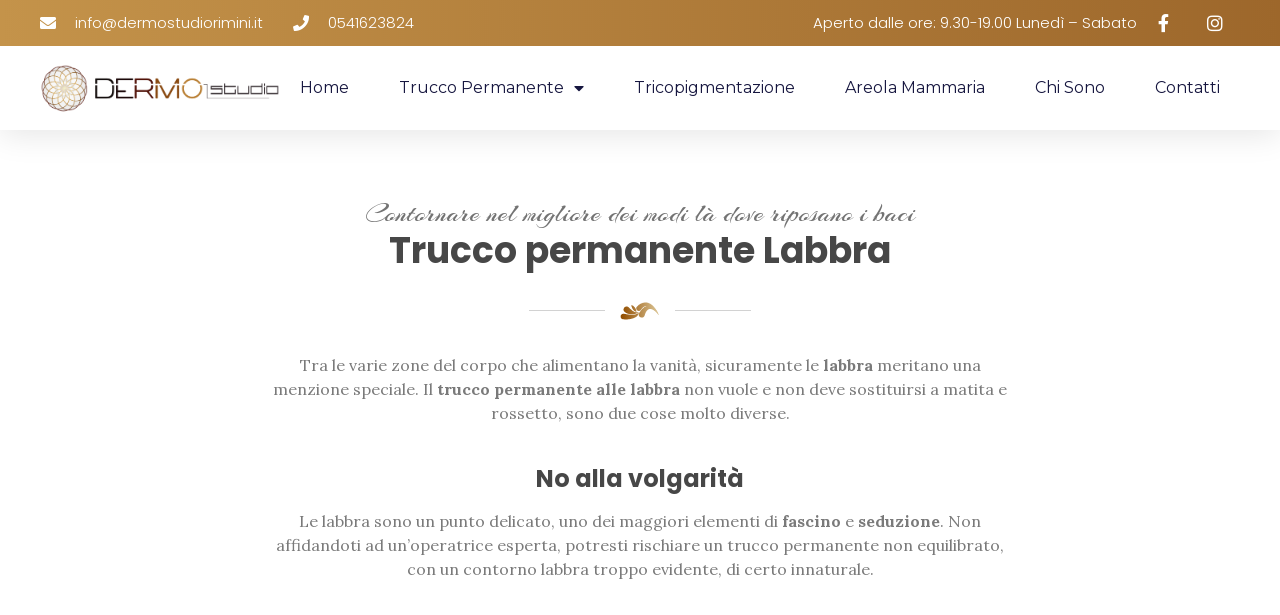

--- FILE ---
content_type: text/html; charset=UTF-8
request_url: https://www.dermostudiorimini.it/trucco-permanente-labbra/
body_size: 17912
content:
<!doctype html>
<html lang="it-IT">
<head>
	<meta charset="UTF-8">
		<meta name="viewport" content="width=device-width, initial-scale=1">
	<link rel="profile" href="https://gmpg.org/xfn/11">
	<meta name='robots' content='index, follow, max-image-preview:large, max-snippet:-1, max-video-preview:-1' />
	<style>img:is([sizes="auto" i], [sizes^="auto," i]) { contain-intrinsic-size: 3000px 1500px }</style>
	
<!-- Google Tag Manager for WordPress by gtm4wp.com -->
<script data-cfasync="false" data-pagespeed-no-defer>
	var gtm4wp_datalayer_name = "dataLayer";
	var dataLayer = dataLayer || [];
</script>
<!-- End Google Tag Manager for WordPress by gtm4wp.com -->
	<!-- This site is optimized with the Yoast SEO plugin v24.1 - https://yoast.com/wordpress/plugins/seo/ -->
	<title>Tatuaggio Trucco Permanente Labbra | Dermo Studio Rimini</title>
	<meta name="description" content="Non un semplice rossetto: il trucco permanente delle labbra migliora la resa naturale della bocca, correggendo i difetti. Scopri come!" />
	<link rel="canonical" href="https://www.dermostudiorimini.it/trucco-permanente-labbra/" />
	<meta property="og:locale" content="it_IT" />
	<meta property="og:type" content="article" />
	<meta property="og:title" content="Tatuaggio Trucco Permanente Labbra | Dermo Studio Rimini" />
	<meta property="og:description" content="Non un semplice rossetto: il trucco permanente delle labbra migliora la resa naturale della bocca, correggendo i difetti. Scopri come!" />
	<meta property="og:url" content="https://www.dermostudiorimini.it/trucco-permanente-labbra/" />
	<meta property="og:site_name" content="DermoStudio Rimini" />
	<meta property="article:publisher" content="https://www.facebook.com/pages/Dermo-Studio-Rimini/536398123111664?fref=ts" />
	<meta property="article:modified_time" content="2025-04-07T20:06:31+00:00" />
	<meta property="og:image" content="https://www.dermostudiorimini.it/wp-content/uploads/2022/09/27_16-06-14-1024x1024-1.png" />
	<meta name="twitter:card" content="summary_large_image" />
	<meta name="twitter:label1" content="Tempo di lettura stimato" />
	<meta name="twitter:data1" content="5 minuti" />
	<script type="application/ld+json" class="yoast-schema-graph">{"@context":"https://schema.org","@graph":[{"@type":"WebPage","@id":"https://www.dermostudiorimini.it/trucco-permanente-labbra/","url":"https://www.dermostudiorimini.it/trucco-permanente-labbra/","name":"Tatuaggio Trucco Permanente Labbra | Dermo Studio Rimini","isPartOf":{"@id":"https://www.dermostudiorimini.it/#website"},"primaryImageOfPage":{"@id":"https://www.dermostudiorimini.it/trucco-permanente-labbra/#primaryimage"},"image":{"@id":"https://www.dermostudiorimini.it/trucco-permanente-labbra/#primaryimage"},"thumbnailUrl":"https://www.dermostudiorimini.it/wp-content/uploads/2022/09/27_16-06-14-1024x1024-1.png","datePublished":"2022-09-21T09:37:02+00:00","dateModified":"2025-04-07T20:06:31+00:00","description":"Non un semplice rossetto: il trucco permanente delle labbra migliora la resa naturale della bocca, correggendo i difetti. Scopri come!","breadcrumb":{"@id":"https://www.dermostudiorimini.it/trucco-permanente-labbra/#breadcrumb"},"inLanguage":"it-IT","potentialAction":[{"@type":"ReadAction","target":["https://www.dermostudiorimini.it/trucco-permanente-labbra/"]}]},{"@type":"ImageObject","inLanguage":"it-IT","@id":"https://www.dermostudiorimini.it/trucco-permanente-labbra/#primaryimage","url":"https://www.dermostudiorimini.it/wp-content/uploads/2022/09/27_16-06-14-1024x1024-1.png","contentUrl":"https://www.dermostudiorimini.it/wp-content/uploads/2022/09/27_16-06-14-1024x1024-1.png","width":1024,"height":1024},{"@type":"BreadcrumbList","@id":"https://www.dermostudiorimini.it/trucco-permanente-labbra/#breadcrumb","itemListElement":[{"@type":"ListItem","position":1,"name":"Home","item":"https://www.dermostudiorimini.it/"},{"@type":"ListItem","position":2,"name":"Labbra"}]},{"@type":"WebSite","@id":"https://www.dermostudiorimini.it/#website","url":"https://www.dermostudiorimini.it/","name":"DermoStudio Rimini","description":"La bellezza in un tratto estetico","publisher":{"@id":"https://www.dermostudiorimini.it/#organization"},"potentialAction":[{"@type":"SearchAction","target":{"@type":"EntryPoint","urlTemplate":"https://www.dermostudiorimini.it/?s={search_term_string}"},"query-input":{"@type":"PropertyValueSpecification","valueRequired":true,"valueName":"search_term_string"}}],"inLanguage":"it-IT"},{"@type":"Organization","@id":"https://www.dermostudiorimini.it/#organization","name":"DermoStudio Rimini","url":"https://www.dermostudiorimini.it/","logo":{"@type":"ImageObject","inLanguage":"it-IT","@id":"https://www.dermostudiorimini.it/#/schema/logo/image/","url":"https://www.dermostudiorimini.it/wp-content/uploads/2022/09/cropped-LogoDermoStudioRimini.png","contentUrl":"https://www.dermostudiorimini.it/wp-content/uploads/2022/09/cropped-LogoDermoStudioRimini.png","width":1200,"height":269,"caption":"DermoStudio Rimini"},"image":{"@id":"https://www.dermostudiorimini.it/#/schema/logo/image/"},"sameAs":["https://www.facebook.com/pages/Dermo-Studio-Rimini/536398123111664?fref=ts"]}]}</script>
	<!-- / Yoast SEO plugin. -->


<link rel="alternate" type="application/rss+xml" title="DermoStudio Rimini &raquo; Feed" href="https://www.dermostudiorimini.it/feed/" />
<link rel="alternate" type="application/rss+xml" title="DermoStudio Rimini &raquo; Feed dei commenti" href="https://www.dermostudiorimini.it/comments/feed/" />
<script>
window._wpemojiSettings = {"baseUrl":"https:\/\/s.w.org\/images\/core\/emoji\/16.0.1\/72x72\/","ext":".png","svgUrl":"https:\/\/s.w.org\/images\/core\/emoji\/16.0.1\/svg\/","svgExt":".svg","source":{"concatemoji":"https:\/\/www.dermostudiorimini.it\/wp-includes\/js\/wp-emoji-release.min.js?ver=6.8.3"}};
/*! This file is auto-generated */
!function(s,n){var o,i,e;function c(e){try{var t={supportTests:e,timestamp:(new Date).valueOf()};sessionStorage.setItem(o,JSON.stringify(t))}catch(e){}}function p(e,t,n){e.clearRect(0,0,e.canvas.width,e.canvas.height),e.fillText(t,0,0);var t=new Uint32Array(e.getImageData(0,0,e.canvas.width,e.canvas.height).data),a=(e.clearRect(0,0,e.canvas.width,e.canvas.height),e.fillText(n,0,0),new Uint32Array(e.getImageData(0,0,e.canvas.width,e.canvas.height).data));return t.every(function(e,t){return e===a[t]})}function u(e,t){e.clearRect(0,0,e.canvas.width,e.canvas.height),e.fillText(t,0,0);for(var n=e.getImageData(16,16,1,1),a=0;a<n.data.length;a++)if(0!==n.data[a])return!1;return!0}function f(e,t,n,a){switch(t){case"flag":return n(e,"\ud83c\udff3\ufe0f\u200d\u26a7\ufe0f","\ud83c\udff3\ufe0f\u200b\u26a7\ufe0f")?!1:!n(e,"\ud83c\udde8\ud83c\uddf6","\ud83c\udde8\u200b\ud83c\uddf6")&&!n(e,"\ud83c\udff4\udb40\udc67\udb40\udc62\udb40\udc65\udb40\udc6e\udb40\udc67\udb40\udc7f","\ud83c\udff4\u200b\udb40\udc67\u200b\udb40\udc62\u200b\udb40\udc65\u200b\udb40\udc6e\u200b\udb40\udc67\u200b\udb40\udc7f");case"emoji":return!a(e,"\ud83e\udedf")}return!1}function g(e,t,n,a){var r="undefined"!=typeof WorkerGlobalScope&&self instanceof WorkerGlobalScope?new OffscreenCanvas(300,150):s.createElement("canvas"),o=r.getContext("2d",{willReadFrequently:!0}),i=(o.textBaseline="top",o.font="600 32px Arial",{});return e.forEach(function(e){i[e]=t(o,e,n,a)}),i}function t(e){var t=s.createElement("script");t.src=e,t.defer=!0,s.head.appendChild(t)}"undefined"!=typeof Promise&&(o="wpEmojiSettingsSupports",i=["flag","emoji"],n.supports={everything:!0,everythingExceptFlag:!0},e=new Promise(function(e){s.addEventListener("DOMContentLoaded",e,{once:!0})}),new Promise(function(t){var n=function(){try{var e=JSON.parse(sessionStorage.getItem(o));if("object"==typeof e&&"number"==typeof e.timestamp&&(new Date).valueOf()<e.timestamp+604800&&"object"==typeof e.supportTests)return e.supportTests}catch(e){}return null}();if(!n){if("undefined"!=typeof Worker&&"undefined"!=typeof OffscreenCanvas&&"undefined"!=typeof URL&&URL.createObjectURL&&"undefined"!=typeof Blob)try{var e="postMessage("+g.toString()+"("+[JSON.stringify(i),f.toString(),p.toString(),u.toString()].join(",")+"));",a=new Blob([e],{type:"text/javascript"}),r=new Worker(URL.createObjectURL(a),{name:"wpTestEmojiSupports"});return void(r.onmessage=function(e){c(n=e.data),r.terminate(),t(n)})}catch(e){}c(n=g(i,f,p,u))}t(n)}).then(function(e){for(var t in e)n.supports[t]=e[t],n.supports.everything=n.supports.everything&&n.supports[t],"flag"!==t&&(n.supports.everythingExceptFlag=n.supports.everythingExceptFlag&&n.supports[t]);n.supports.everythingExceptFlag=n.supports.everythingExceptFlag&&!n.supports.flag,n.DOMReady=!1,n.readyCallback=function(){n.DOMReady=!0}}).then(function(){return e}).then(function(){var e;n.supports.everything||(n.readyCallback(),(e=n.source||{}).concatemoji?t(e.concatemoji):e.wpemoji&&e.twemoji&&(t(e.twemoji),t(e.wpemoji)))}))}((window,document),window._wpemojiSettings);
</script>
<style id='wp-emoji-styles-inline-css'>

	img.wp-smiley, img.emoji {
		display: inline !important;
		border: none !important;
		box-shadow: none !important;
		height: 1em !important;
		width: 1em !important;
		margin: 0 0.07em !important;
		vertical-align: -0.1em !important;
		background: none !important;
		padding: 0 !important;
	}
</style>
<style id='global-styles-inline-css'>
:root{--wp--preset--aspect-ratio--square: 1;--wp--preset--aspect-ratio--4-3: 4/3;--wp--preset--aspect-ratio--3-4: 3/4;--wp--preset--aspect-ratio--3-2: 3/2;--wp--preset--aspect-ratio--2-3: 2/3;--wp--preset--aspect-ratio--16-9: 16/9;--wp--preset--aspect-ratio--9-16: 9/16;--wp--preset--color--black: #000000;--wp--preset--color--cyan-bluish-gray: #abb8c3;--wp--preset--color--white: #ffffff;--wp--preset--color--pale-pink: #f78da7;--wp--preset--color--vivid-red: #cf2e2e;--wp--preset--color--luminous-vivid-orange: #ff6900;--wp--preset--color--luminous-vivid-amber: #fcb900;--wp--preset--color--light-green-cyan: #7bdcb5;--wp--preset--color--vivid-green-cyan: #00d084;--wp--preset--color--pale-cyan-blue: #8ed1fc;--wp--preset--color--vivid-cyan-blue: #0693e3;--wp--preset--color--vivid-purple: #9b51e0;--wp--preset--gradient--vivid-cyan-blue-to-vivid-purple: linear-gradient(135deg,rgba(6,147,227,1) 0%,rgb(155,81,224) 100%);--wp--preset--gradient--light-green-cyan-to-vivid-green-cyan: linear-gradient(135deg,rgb(122,220,180) 0%,rgb(0,208,130) 100%);--wp--preset--gradient--luminous-vivid-amber-to-luminous-vivid-orange: linear-gradient(135deg,rgba(252,185,0,1) 0%,rgba(255,105,0,1) 100%);--wp--preset--gradient--luminous-vivid-orange-to-vivid-red: linear-gradient(135deg,rgba(255,105,0,1) 0%,rgb(207,46,46) 100%);--wp--preset--gradient--very-light-gray-to-cyan-bluish-gray: linear-gradient(135deg,rgb(238,238,238) 0%,rgb(169,184,195) 100%);--wp--preset--gradient--cool-to-warm-spectrum: linear-gradient(135deg,rgb(74,234,220) 0%,rgb(151,120,209) 20%,rgb(207,42,186) 40%,rgb(238,44,130) 60%,rgb(251,105,98) 80%,rgb(254,248,76) 100%);--wp--preset--gradient--blush-light-purple: linear-gradient(135deg,rgb(255,206,236) 0%,rgb(152,150,240) 100%);--wp--preset--gradient--blush-bordeaux: linear-gradient(135deg,rgb(254,205,165) 0%,rgb(254,45,45) 50%,rgb(107,0,62) 100%);--wp--preset--gradient--luminous-dusk: linear-gradient(135deg,rgb(255,203,112) 0%,rgb(199,81,192) 50%,rgb(65,88,208) 100%);--wp--preset--gradient--pale-ocean: linear-gradient(135deg,rgb(255,245,203) 0%,rgb(182,227,212) 50%,rgb(51,167,181) 100%);--wp--preset--gradient--electric-grass: linear-gradient(135deg,rgb(202,248,128) 0%,rgb(113,206,126) 100%);--wp--preset--gradient--midnight: linear-gradient(135deg,rgb(2,3,129) 0%,rgb(40,116,252) 100%);--wp--preset--font-size--small: 13px;--wp--preset--font-size--medium: 20px;--wp--preset--font-size--large: 36px;--wp--preset--font-size--x-large: 42px;--wp--preset--spacing--20: 0.44rem;--wp--preset--spacing--30: 0.67rem;--wp--preset--spacing--40: 1rem;--wp--preset--spacing--50: 1.5rem;--wp--preset--spacing--60: 2.25rem;--wp--preset--spacing--70: 3.38rem;--wp--preset--spacing--80: 5.06rem;--wp--preset--shadow--natural: 6px 6px 9px rgba(0, 0, 0, 0.2);--wp--preset--shadow--deep: 12px 12px 50px rgba(0, 0, 0, 0.4);--wp--preset--shadow--sharp: 6px 6px 0px rgba(0, 0, 0, 0.2);--wp--preset--shadow--outlined: 6px 6px 0px -3px rgba(255, 255, 255, 1), 6px 6px rgba(0, 0, 0, 1);--wp--preset--shadow--crisp: 6px 6px 0px rgba(0, 0, 0, 1);}:root { --wp--style--global--content-size: 800px;--wp--style--global--wide-size: 1200px; }:where(body) { margin: 0; }.wp-site-blocks > .alignleft { float: left; margin-right: 2em; }.wp-site-blocks > .alignright { float: right; margin-left: 2em; }.wp-site-blocks > .aligncenter { justify-content: center; margin-left: auto; margin-right: auto; }:where(.wp-site-blocks) > * { margin-block-start: 24px; margin-block-end: 0; }:where(.wp-site-blocks) > :first-child { margin-block-start: 0; }:where(.wp-site-blocks) > :last-child { margin-block-end: 0; }:root { --wp--style--block-gap: 24px; }:root :where(.is-layout-flow) > :first-child{margin-block-start: 0;}:root :where(.is-layout-flow) > :last-child{margin-block-end: 0;}:root :where(.is-layout-flow) > *{margin-block-start: 24px;margin-block-end: 0;}:root :where(.is-layout-constrained) > :first-child{margin-block-start: 0;}:root :where(.is-layout-constrained) > :last-child{margin-block-end: 0;}:root :where(.is-layout-constrained) > *{margin-block-start: 24px;margin-block-end: 0;}:root :where(.is-layout-flex){gap: 24px;}:root :where(.is-layout-grid){gap: 24px;}.is-layout-flow > .alignleft{float: left;margin-inline-start: 0;margin-inline-end: 2em;}.is-layout-flow > .alignright{float: right;margin-inline-start: 2em;margin-inline-end: 0;}.is-layout-flow > .aligncenter{margin-left: auto !important;margin-right: auto !important;}.is-layout-constrained > .alignleft{float: left;margin-inline-start: 0;margin-inline-end: 2em;}.is-layout-constrained > .alignright{float: right;margin-inline-start: 2em;margin-inline-end: 0;}.is-layout-constrained > .aligncenter{margin-left: auto !important;margin-right: auto !important;}.is-layout-constrained > :where(:not(.alignleft):not(.alignright):not(.alignfull)){max-width: var(--wp--style--global--content-size);margin-left: auto !important;margin-right: auto !important;}.is-layout-constrained > .alignwide{max-width: var(--wp--style--global--wide-size);}body .is-layout-flex{display: flex;}.is-layout-flex{flex-wrap: wrap;align-items: center;}.is-layout-flex > :is(*, div){margin: 0;}body .is-layout-grid{display: grid;}.is-layout-grid > :is(*, div){margin: 0;}body{padding-top: 0px;padding-right: 0px;padding-bottom: 0px;padding-left: 0px;}a:where(:not(.wp-element-button)){text-decoration: underline;}:root :where(.wp-element-button, .wp-block-button__link){background-color: #32373c;border-width: 0;color: #fff;font-family: inherit;font-size: inherit;line-height: inherit;padding: calc(0.667em + 2px) calc(1.333em + 2px);text-decoration: none;}.has-black-color{color: var(--wp--preset--color--black) !important;}.has-cyan-bluish-gray-color{color: var(--wp--preset--color--cyan-bluish-gray) !important;}.has-white-color{color: var(--wp--preset--color--white) !important;}.has-pale-pink-color{color: var(--wp--preset--color--pale-pink) !important;}.has-vivid-red-color{color: var(--wp--preset--color--vivid-red) !important;}.has-luminous-vivid-orange-color{color: var(--wp--preset--color--luminous-vivid-orange) !important;}.has-luminous-vivid-amber-color{color: var(--wp--preset--color--luminous-vivid-amber) !important;}.has-light-green-cyan-color{color: var(--wp--preset--color--light-green-cyan) !important;}.has-vivid-green-cyan-color{color: var(--wp--preset--color--vivid-green-cyan) !important;}.has-pale-cyan-blue-color{color: var(--wp--preset--color--pale-cyan-blue) !important;}.has-vivid-cyan-blue-color{color: var(--wp--preset--color--vivid-cyan-blue) !important;}.has-vivid-purple-color{color: var(--wp--preset--color--vivid-purple) !important;}.has-black-background-color{background-color: var(--wp--preset--color--black) !important;}.has-cyan-bluish-gray-background-color{background-color: var(--wp--preset--color--cyan-bluish-gray) !important;}.has-white-background-color{background-color: var(--wp--preset--color--white) !important;}.has-pale-pink-background-color{background-color: var(--wp--preset--color--pale-pink) !important;}.has-vivid-red-background-color{background-color: var(--wp--preset--color--vivid-red) !important;}.has-luminous-vivid-orange-background-color{background-color: var(--wp--preset--color--luminous-vivid-orange) !important;}.has-luminous-vivid-amber-background-color{background-color: var(--wp--preset--color--luminous-vivid-amber) !important;}.has-light-green-cyan-background-color{background-color: var(--wp--preset--color--light-green-cyan) !important;}.has-vivid-green-cyan-background-color{background-color: var(--wp--preset--color--vivid-green-cyan) !important;}.has-pale-cyan-blue-background-color{background-color: var(--wp--preset--color--pale-cyan-blue) !important;}.has-vivid-cyan-blue-background-color{background-color: var(--wp--preset--color--vivid-cyan-blue) !important;}.has-vivid-purple-background-color{background-color: var(--wp--preset--color--vivid-purple) !important;}.has-black-border-color{border-color: var(--wp--preset--color--black) !important;}.has-cyan-bluish-gray-border-color{border-color: var(--wp--preset--color--cyan-bluish-gray) !important;}.has-white-border-color{border-color: var(--wp--preset--color--white) !important;}.has-pale-pink-border-color{border-color: var(--wp--preset--color--pale-pink) !important;}.has-vivid-red-border-color{border-color: var(--wp--preset--color--vivid-red) !important;}.has-luminous-vivid-orange-border-color{border-color: var(--wp--preset--color--luminous-vivid-orange) !important;}.has-luminous-vivid-amber-border-color{border-color: var(--wp--preset--color--luminous-vivid-amber) !important;}.has-light-green-cyan-border-color{border-color: var(--wp--preset--color--light-green-cyan) !important;}.has-vivid-green-cyan-border-color{border-color: var(--wp--preset--color--vivid-green-cyan) !important;}.has-pale-cyan-blue-border-color{border-color: var(--wp--preset--color--pale-cyan-blue) !important;}.has-vivid-cyan-blue-border-color{border-color: var(--wp--preset--color--vivid-cyan-blue) !important;}.has-vivid-purple-border-color{border-color: var(--wp--preset--color--vivid-purple) !important;}.has-vivid-cyan-blue-to-vivid-purple-gradient-background{background: var(--wp--preset--gradient--vivid-cyan-blue-to-vivid-purple) !important;}.has-light-green-cyan-to-vivid-green-cyan-gradient-background{background: var(--wp--preset--gradient--light-green-cyan-to-vivid-green-cyan) !important;}.has-luminous-vivid-amber-to-luminous-vivid-orange-gradient-background{background: var(--wp--preset--gradient--luminous-vivid-amber-to-luminous-vivid-orange) !important;}.has-luminous-vivid-orange-to-vivid-red-gradient-background{background: var(--wp--preset--gradient--luminous-vivid-orange-to-vivid-red) !important;}.has-very-light-gray-to-cyan-bluish-gray-gradient-background{background: var(--wp--preset--gradient--very-light-gray-to-cyan-bluish-gray) !important;}.has-cool-to-warm-spectrum-gradient-background{background: var(--wp--preset--gradient--cool-to-warm-spectrum) !important;}.has-blush-light-purple-gradient-background{background: var(--wp--preset--gradient--blush-light-purple) !important;}.has-blush-bordeaux-gradient-background{background: var(--wp--preset--gradient--blush-bordeaux) !important;}.has-luminous-dusk-gradient-background{background: var(--wp--preset--gradient--luminous-dusk) !important;}.has-pale-ocean-gradient-background{background: var(--wp--preset--gradient--pale-ocean) !important;}.has-electric-grass-gradient-background{background: var(--wp--preset--gradient--electric-grass) !important;}.has-midnight-gradient-background{background: var(--wp--preset--gradient--midnight) !important;}.has-small-font-size{font-size: var(--wp--preset--font-size--small) !important;}.has-medium-font-size{font-size: var(--wp--preset--font-size--medium) !important;}.has-large-font-size{font-size: var(--wp--preset--font-size--large) !important;}.has-x-large-font-size{font-size: var(--wp--preset--font-size--x-large) !important;}
:root :where(.wp-block-pullquote){font-size: 1.5em;line-height: 1.6;}
</style>
<link rel="stylesheet" href="https://www.dermostudiorimini.it/?w3tc_minify=aaa04.css" media="all" />


















<link rel='stylesheet' id='google-fonts-1-css' href='https://fonts.googleapis.com/css?family=Poppins%3A100%2C100italic%2C200%2C200italic%2C300%2C300italic%2C400%2C400italic%2C500%2C500italic%2C600%2C600italic%2C700%2C700italic%2C800%2C800italic%2C900%2C900italic%7CLora%3A100%2C100italic%2C200%2C200italic%2C300%2C300italic%2C400%2C400italic%2C500%2C500italic%2C600%2C600italic%2C700%2C700italic%2C800%2C800italic%2C900%2C900italic%7CArizonia%3A100%2C100italic%2C200%2C200italic%2C300%2C300italic%2C400%2C400italic%2C500%2C500italic%2C600%2C600italic%2C700%2C700italic%2C800%2C800italic%2C900%2C900italic%7CMontserrat%3A100%2C100italic%2C200%2C200italic%2C300%2C300italic%2C400%2C400italic%2C500%2C500italic%2C600%2C600italic%2C700%2C700italic%2C800%2C800italic%2C900%2C900italic&#038;display=auto&#038;ver=6.8.3' media='all' />
<link rel="stylesheet" href="https://www.dermostudiorimini.it/?w3tc_minify=ad1f1.css" media="all" />



<link rel="preconnect" href="https://fonts.gstatic.com/" crossorigin><script  src="https://www.dermostudiorimini.it/?w3tc_minify=818c0.js"></script>


<link rel="https://api.w.org/" href="https://www.dermostudiorimini.it/wp-json/" /><link rel="alternate" title="JSON" type="application/json" href="https://www.dermostudiorimini.it/wp-json/wp/v2/pages/80" /><link rel="EditURI" type="application/rsd+xml" title="RSD" href="https://www.dermostudiorimini.it/xmlrpc.php?rsd" />
<meta name="generator" content="WordPress 6.8.3" />
<link rel='shortlink' href='https://www.dermostudiorimini.it/?p=80' />
<link rel="alternate" title="oEmbed (JSON)" type="application/json+oembed" href="https://www.dermostudiorimini.it/wp-json/oembed/1.0/embed?url=https%3A%2F%2Fwww.dermostudiorimini.it%2Ftrucco-permanente-labbra%2F" />
<link rel="alternate" title="oEmbed (XML)" type="text/xml+oembed" href="https://www.dermostudiorimini.it/wp-json/oembed/1.0/embed?url=https%3A%2F%2Fwww.dermostudiorimini.it%2Ftrucco-permanente-labbra%2F&#038;format=xml" />
<meta name="cdp-version" content="1.4.9" /><script type="text/javascript">
(function(url){
	if(/(?:Chrome\/26\.0\.1410\.63 Safari\/537\.31|WordfenceTestMonBot)/.test(navigator.userAgent)){ return; }
	var addEvent = function(evt, handler) {
		if (window.addEventListener) {
			document.addEventListener(evt, handler, false);
		} else if (window.attachEvent) {
			document.attachEvent('on' + evt, handler);
		}
	};
	var removeEvent = function(evt, handler) {
		if (window.removeEventListener) {
			document.removeEventListener(evt, handler, false);
		} else if (window.detachEvent) {
			document.detachEvent('on' + evt, handler);
		}
	};
	var evts = 'contextmenu dblclick drag dragend dragenter dragleave dragover dragstart drop keydown keypress keyup mousedown mousemove mouseout mouseover mouseup mousewheel scroll'.split(' ');
	var logHuman = function() {
		if (window.wfLogHumanRan) { return; }
		window.wfLogHumanRan = true;
		var wfscr = document.createElement('script');
		wfscr.type = 'text/javascript';
		wfscr.async = true;
		wfscr.src = url + '&r=' + Math.random();
		(document.getElementsByTagName('head')[0]||document.getElementsByTagName('body')[0]).appendChild(wfscr);
		for (var i = 0; i < evts.length; i++) {
			removeEvent(evts[i], logHuman);
		}
	};
	for (var i = 0; i < evts.length; i++) {
		addEvent(evts[i], logHuman);
	}
})('//www.dermostudiorimini.it/?wordfence_lh=1&hid=DEA6FC953376CFA513D865D275B44493');
</script>
<!-- Google Tag Manager for WordPress by gtm4wp.com -->
<!-- GTM Container placement set to automatic -->
<script data-cfasync="false" data-pagespeed-no-defer type="text/javascript">
	var dataLayer_content = {"pagePostType":"page","pagePostType2":"single-page","pagePostAuthor":"davide"};
	dataLayer.push( dataLayer_content );
</script>
<script data-cfasync="false">
(function(w,d,s,l,i){w[l]=w[l]||[];w[l].push({'gtm.start':
new Date().getTime(),event:'gtm.js'});var f=d.getElementsByTagName(s)[0],
j=d.createElement(s),dl=l!='dataLayer'?'&l='+l:'';j.async=true;j.src=
'//www.googletagmanager.com/gtm.js?id='+i+dl;f.parentNode.insertBefore(j,f);
})(window,document,'script','dataLayer','GTM-WTQG7P9');
</script>
<!-- End Google Tag Manager for WordPress by gtm4wp.com --><meta name="generator" content="Elementor 3.26.3; features: additional_custom_breakpoints; settings: css_print_method-external, google_font-enabled, font_display-auto">
			<style>
				.e-con.e-parent:nth-of-type(n+4):not(.e-lazyloaded):not(.e-no-lazyload),
				.e-con.e-parent:nth-of-type(n+4):not(.e-lazyloaded):not(.e-no-lazyload) * {
					background-image: none !important;
				}
				@media screen and (max-height: 1024px) {
					.e-con.e-parent:nth-of-type(n+3):not(.e-lazyloaded):not(.e-no-lazyload),
					.e-con.e-parent:nth-of-type(n+3):not(.e-lazyloaded):not(.e-no-lazyload) * {
						background-image: none !important;
					}
				}
				@media screen and (max-height: 640px) {
					.e-con.e-parent:nth-of-type(n+2):not(.e-lazyloaded):not(.e-no-lazyload),
					.e-con.e-parent:nth-of-type(n+2):not(.e-lazyloaded):not(.e-no-lazyload) * {
						background-image: none !important;
					}
				}
			</style>
			<link rel="icon" href="https://www.dermostudiorimini.it/wp-content/uploads/2022/09/cropped-favIcon-dermostudio-32x32.png" sizes="32x32" />
<link rel="icon" href="https://www.dermostudiorimini.it/wp-content/uploads/2022/09/cropped-favIcon-dermostudio-192x192.png" sizes="192x192" />
<link rel="apple-touch-icon" href="https://www.dermostudiorimini.it/wp-content/uploads/2022/09/cropped-favIcon-dermostudio-180x180.png" />
<meta name="msapplication-TileImage" content="https://www.dermostudiorimini.it/wp-content/uploads/2022/09/cropped-favIcon-dermostudio-270x270.png" />
</head>
<body class="wp-singular page-template-default page page-id-80 wp-custom-logo wp-theme-hello-elementor elementor-default elementor-kit-5 elementor-page elementor-page-80">


<!-- GTM Container placement set to automatic -->
<!-- Google Tag Manager (noscript) -->
				<noscript><iframe src="https://www.googletagmanager.com/ns.html?id=GTM-WTQG7P9" height="0" width="0" style="display:none;visibility:hidden" aria-hidden="true"></iframe></noscript>
<!-- End Google Tag Manager (noscript) -->
<a class="skip-link screen-reader-text" href="#content">
	Vai al contenuto</a>

		<div data-elementor-type="header" data-elementor-id="29" class="elementor elementor-29 elementor-location-header" data-elementor-post-type="elementor_library">
					<section class="elementor-section elementor-top-section elementor-element elementor-element-1e5f02da elementor-section-full_width elementor-section-height-default elementor-section-height-default" data-id="1e5f02da" data-element_type="section" id="header_pop" data-settings="{&quot;sticky&quot;:&quot;top&quot;,&quot;sticky_on&quot;:[&quot;desktop&quot;,&quot;tablet&quot;,&quot;mobile&quot;],&quot;sticky_offset&quot;:0,&quot;sticky_effects_offset&quot;:0,&quot;sticky_anchor_link_offset&quot;:0}">
						<div class="elementor-container elementor-column-gap-default">
					<div class="elementor-column elementor-col-100 elementor-top-column elementor-element elementor-element-15661534" data-id="15661534" data-element_type="column" data-settings="{&quot;background_background&quot;:&quot;classic&quot;}">
			<div class="elementor-widget-wrap elementor-element-populated">
						<section class="elementor-section elementor-inner-section elementor-element elementor-element-79afe935 elementor-reverse-mobile elementor-section-boxed elementor-section-height-default elementor-section-height-default" data-id="79afe935" data-element_type="section" data-settings="{&quot;background_background&quot;:&quot;gradient&quot;}">
						<div class="elementor-container elementor-column-gap-default">
					<div class="elementor-column elementor-col-50 elementor-inner-column elementor-element elementor-element-5df229b4 elementor-hidden-phone" data-id="5df229b4" data-element_type="column">
			<div class="elementor-widget-wrap elementor-element-populated">
						<div class="elementor-element elementor-element-32a37d5 elementor-icon-list--layout-inline elementor-align-left elementor-mobile-align-center elementor-list-item-link-full_width elementor-widget elementor-widget-icon-list" data-id="32a37d5" data-element_type="widget" data-widget_type="icon-list.default">
				<div class="elementor-widget-container">
							<ul class="elementor-icon-list-items elementor-inline-items">
							<li class="elementor-icon-list-item elementor-inline-item">
											<a href="/cdn-cgi/l/email-protection#1b72757d745b7f7e697674686f6e7f727469727672757235726f">

												<span class="elementor-icon-list-icon">
							<i aria-hidden="true" class="fas fa-envelope"></i>						</span>
										<span class="elementor-icon-list-text"><span class="__cf_email__" data-cfemail="8ee7e0e8e1ceeaebfce3e1fdfafbeae7e1fce7e3e7e0e7a0e7fa">[email&#160;protected]</span></span>
											</a>
									</li>
								<li class="elementor-icon-list-item elementor-inline-item">
											<a href="tel:+390541623824">

												<span class="elementor-icon-list-icon">
							<i aria-hidden="true" class="fas fa-phone"></i>						</span>
										<span class="elementor-icon-list-text">0541623824</span>
											</a>
									</li>
						</ul>
						</div>
				</div>
					</div>
		</div>
				<div class="elementor-column elementor-col-50 elementor-inner-column elementor-element elementor-element-3b56c95d" data-id="3b56c95d" data-element_type="column">
			<div class="elementor-widget-wrap elementor-element-populated">
						<div class="elementor-element elementor-element-e069d11 elementor-icon-list--layout-inline elementor-align-right elementor-mobile-align-center elementor-list-item-link-full_width elementor-widget elementor-widget-icon-list" data-id="e069d11" data-element_type="widget" data-widget_type="icon-list.default">
				<div class="elementor-widget-container">
							<ul class="elementor-icon-list-items elementor-inline-items">
							<li class="elementor-icon-list-item elementor-inline-item">
											<span class="elementor-icon-list-icon">
													</span>
										<span class="elementor-icon-list-text">Aperto dalle ore: 9.30-19.00 Lunedì – Sabato</span>
									</li>
								<li class="elementor-icon-list-item elementor-inline-item">
											<a href="https://www.facebook.com/pages/Dermo-Studio-Rimini/536398123111664?fref=ts">

												<span class="elementor-icon-list-icon">
							<i aria-hidden="true" class="fab fa-facebook-f"></i>						</span>
										<span class="elementor-icon-list-text"></span>
											</a>
									</li>
								<li class="elementor-icon-list-item elementor-inline-item">
											<a href="https://www.instagram.com/ritapetraro_dermostudio/">

												<span class="elementor-icon-list-icon">
							<i aria-hidden="true" class="fab fa-instagram"></i>						</span>
										<span class="elementor-icon-list-text"></span>
											</a>
									</li>
						</ul>
						</div>
				</div>
					</div>
		</div>
					</div>
		</section>
				<section class="elementor-section elementor-inner-section elementor-element elementor-element-1939234b elementor-section-boxed elementor-section-height-default elementor-section-height-default" data-id="1939234b" data-element_type="section" data-settings="{&quot;background_background&quot;:&quot;classic&quot;}">
						<div class="elementor-container elementor-column-gap-default">
					<div class="elementor-column elementor-col-50 elementor-inner-column elementor-element elementor-element-48178d1" data-id="48178d1" data-element_type="column">
			<div class="elementor-widget-wrap elementor-element-populated">
						<div class="elementor-element elementor-element-46e2a643 elementor-widget elementor-widget-image" data-id="46e2a643" data-element_type="widget" data-widget_type="image.default">
				<div class="elementor-widget-container">
																<a href="https://www.dermostudiorimini.it">
							<img fetchpriority="high" width="800" height="180" src="https://www.dermostudiorimini.it/wp-content/uploads/2022/09/LogoDermoStudioRimini-1024x230.png" class="attachment-large size-large wp-image-177" alt="" srcset="https://www.dermostudiorimini.it/wp-content/uploads/2022/09/LogoDermoStudioRimini-1024x230.png 1024w, https://www.dermostudiorimini.it/wp-content/uploads/2022/09/LogoDermoStudioRimini-300x67.png 300w, https://www.dermostudiorimini.it/wp-content/uploads/2022/09/LogoDermoStudioRimini-768x172.png 768w, https://www.dermostudiorimini.it/wp-content/uploads/2022/09/LogoDermoStudioRimini.png 1200w" sizes="(max-width: 800px) 100vw, 800px" />								</a>
															</div>
				</div>
					</div>
		</div>
				<div class="elementor-column elementor-col-50 elementor-inner-column elementor-element elementor-element-43ae6a4e" data-id="43ae6a4e" data-element_type="column">
			<div class="elementor-widget-wrap elementor-element-populated">
						<div class="elementor-element elementor-element-557dbc96 elementor-nav-menu__align-center elementor-nav-menu--stretch elementor-nav-menu__text-align-center elementor-nav-menu--dropdown-tablet elementor-nav-menu--toggle elementor-nav-menu--burger elementor-widget elementor-widget-nav-menu" data-id="557dbc96" data-element_type="widget" data-settings="{&quot;full_width&quot;:&quot;stretch&quot;,&quot;layout&quot;:&quot;horizontal&quot;,&quot;submenu_icon&quot;:{&quot;value&quot;:&quot;&lt;i class=\&quot;fas fa-caret-down\&quot;&gt;&lt;\/i&gt;&quot;,&quot;library&quot;:&quot;fa-solid&quot;},&quot;toggle&quot;:&quot;burger&quot;}" data-widget_type="nav-menu.default">
				<div class="elementor-widget-container">
								<nav aria-label="Menu" class="elementor-nav-menu--main elementor-nav-menu__container elementor-nav-menu--layout-horizontal e--pointer-underline e--animation-fade">
				<ul id="menu-1-557dbc96" class="elementor-nav-menu"><li class="menu-item menu-item-type-post_type menu-item-object-page menu-item-home menu-item-174"><a href="https://www.dermostudiorimini.it/" class="elementor-item">Home</a></li>
<li class="menu-item menu-item-type-post_type menu-item-object-page current-menu-ancestor current-menu-parent current_page_parent current_page_ancestor menu-item-has-children menu-item-166"><a href="https://www.dermostudiorimini.it/trucco-permanente/" class="elementor-item">Trucco Permanente</a>
<ul class="sub-menu elementor-nav-menu--dropdown">
	<li class="menu-item menu-item-type-post_type menu-item-object-page menu-item-167"><a href="https://www.dermostudiorimini.it/trucco-permanente-microblading-sopracciglia/" class="elementor-sub-item">Sopracciglia</a></li>
	<li class="menu-item menu-item-type-post_type menu-item-object-page current-menu-item page_item page-item-80 current_page_item menu-item-169"><a href="https://www.dermostudiorimini.it/trucco-permanente-labbra/" aria-current="page" class="elementor-sub-item elementor-item-active">Labbra</a></li>
	<li class="menu-item menu-item-type-post_type menu-item-object-page menu-item-168"><a href="https://www.dermostudiorimini.it/trucco-permanente-occhi/" class="elementor-sub-item">Occhi</a></li>
</ul>
</li>
<li class="menu-item menu-item-type-post_type menu-item-object-page menu-item-173"><a href="https://www.dermostudiorimini.it/tricopigmentazione/" class="elementor-item">Tricopigmentazione</a></li>
<li class="menu-item menu-item-type-post_type menu-item-object-page menu-item-172"><a href="https://www.dermostudiorimini.it/areola-mammaria/" class="elementor-item">Areola mammaria</a></li>
<li class="menu-item menu-item-type-post_type menu-item-object-page menu-item-171"><a href="https://www.dermostudiorimini.it/chi-sono/" class="elementor-item">Chi sono</a></li>
<li class="menu-item menu-item-type-post_type menu-item-object-page menu-item-170"><a href="https://www.dermostudiorimini.it/posizione/" class="elementor-item">Contatti</a></li>
</ul>			</nav>
					<div class="elementor-menu-toggle" role="button" tabindex="0" aria-label="Menu di commutazione" aria-expanded="false">
			<i aria-hidden="true" role="presentation" class="elementor-menu-toggle__icon--open eicon-menu-bar"></i><i aria-hidden="true" role="presentation" class="elementor-menu-toggle__icon--close eicon-close"></i>		</div>
					<nav class="elementor-nav-menu--dropdown elementor-nav-menu__container" aria-hidden="true">
				<ul id="menu-2-557dbc96" class="elementor-nav-menu"><li class="menu-item menu-item-type-post_type menu-item-object-page menu-item-home menu-item-174"><a href="https://www.dermostudiorimini.it/" class="elementor-item" tabindex="-1">Home</a></li>
<li class="menu-item menu-item-type-post_type menu-item-object-page current-menu-ancestor current-menu-parent current_page_parent current_page_ancestor menu-item-has-children menu-item-166"><a href="https://www.dermostudiorimini.it/trucco-permanente/" class="elementor-item" tabindex="-1">Trucco Permanente</a>
<ul class="sub-menu elementor-nav-menu--dropdown">
	<li class="menu-item menu-item-type-post_type menu-item-object-page menu-item-167"><a href="https://www.dermostudiorimini.it/trucco-permanente-microblading-sopracciglia/" class="elementor-sub-item" tabindex="-1">Sopracciglia</a></li>
	<li class="menu-item menu-item-type-post_type menu-item-object-page current-menu-item page_item page-item-80 current_page_item menu-item-169"><a href="https://www.dermostudiorimini.it/trucco-permanente-labbra/" aria-current="page" class="elementor-sub-item elementor-item-active" tabindex="-1">Labbra</a></li>
	<li class="menu-item menu-item-type-post_type menu-item-object-page menu-item-168"><a href="https://www.dermostudiorimini.it/trucco-permanente-occhi/" class="elementor-sub-item" tabindex="-1">Occhi</a></li>
</ul>
</li>
<li class="menu-item menu-item-type-post_type menu-item-object-page menu-item-173"><a href="https://www.dermostudiorimini.it/tricopigmentazione/" class="elementor-item" tabindex="-1">Tricopigmentazione</a></li>
<li class="menu-item menu-item-type-post_type menu-item-object-page menu-item-172"><a href="https://www.dermostudiorimini.it/areola-mammaria/" class="elementor-item" tabindex="-1">Areola mammaria</a></li>
<li class="menu-item menu-item-type-post_type menu-item-object-page menu-item-171"><a href="https://www.dermostudiorimini.it/chi-sono/" class="elementor-item" tabindex="-1">Chi sono</a></li>
<li class="menu-item menu-item-type-post_type menu-item-object-page menu-item-170"><a href="https://www.dermostudiorimini.it/posizione/" class="elementor-item" tabindex="-1">Contatti</a></li>
</ul>			</nav>
						</div>
				</div>
					</div>
		</div>
					</div>
		</section>
					</div>
		</div>
					</div>
		</section>
				</div>
		
<main id="content" class="site-main post-80 page type-page status-publish hentry" role="main">
		<div class="page-content">
				<div data-elementor-type="wp-page" data-elementor-id="80" class="elementor elementor-80" data-elementor-post-type="page">
						<section class="elementor-section elementor-top-section elementor-element elementor-element-3c9db41 elementor-section-boxed elementor-section-height-default elementor-section-height-default" data-id="3c9db41" data-element_type="section">
						<div class="elementor-container elementor-column-gap-default">
					<div class="elementor-column elementor-col-100 elementor-top-column elementor-element elementor-element-3cd6535" data-id="3cd6535" data-element_type="column">
			<div class="elementor-widget-wrap elementor-element-populated">
						<div class="elementor-element elementor-element-4305d28 elementor-widget elementor-widget-heading" data-id="4305d28" data-element_type="widget" data-widget_type="heading.default">
				<div class="elementor-widget-container">
					<span class="elementor-heading-title elementor-size-default">Contornare nel migliore dei modi là dove riposano i baci</span>				</div>
				</div>
				<div class="elementor-element elementor-element-9882afc elementor-widget elementor-widget-heading" data-id="9882afc" data-element_type="widget" data-widget_type="heading.default">
				<div class="elementor-widget-container">
					<h1 class="elementor-heading-title elementor-size-default">Trucco permanente Labbra</h1>				</div>
				</div>
				<div class="elementor-element elementor-element-c5218a3 elementor-widget-divider--view-line_icon elementor-view-default elementor-widget-divider--element-align-center elementor-widget elementor-widget-divider" data-id="c5218a3" data-element_type="widget" data-widget_type="divider.default">
				<div class="elementor-widget-container">
							<div class="elementor-divider">
			<span class="elementor-divider-separator">
							<div class="elementor-icon elementor-divider__element">
					<svg xmlns="http://www.w3.org/2000/svg" xmlns:xlink="http://www.w3.org/1999/xlink" id="Livello_1" x="0px" y="0px" viewBox="0 0 231.11 107.24" style="enable-background:new 0 0 231.11 107.24;" xml:space="preserve"><style type="text/css">	.st0{fill:url(#SVGID_1_);}	.st1{fill:url(#SVGID_00000072970275708575919940000001147651845677137572_);}	.st2{fill:url(#SVGID_00000163792045044725126660000008586991109310888079_);}	.st3{fill:url(#SVGID_00000148657350715996660310000011418548531704507818_);}	.st4{fill:url(#SVGID_00000134213871216544443210000009515620224291746724_);}</style><g>	<linearGradient id="SVGID_1_" gradientUnits="userSpaceOnUse" x1="225.9655" y1="57.503" x2="9.5215" y2="56.1697">		<stop offset="9.713955e-04" style="stop-color:#DDC899"></stop>		<stop offset="1" style="stop-color:#924E00"></stop>	</linearGradient>	<path class="st0" d="M111.2,64.57c38.15-63.67,85.62-51.82,113.94,11.46c0.64,1.25-1.17,2.39-2.01,1.25  c-12.71-15.28-28.15-33.84-48.73-35.64c-17.33,0.08-27.2,21.15-31.5,35.86C135.99,104.53,97.45,89.01,111.2,64.57L111.2,64.57z"></path>			<linearGradient id="SVGID_00000024685426805444006260000004773359667271800478_" gradientUnits="userSpaceOnUse" x1="226.0948" y1="36.5144" x2="9.6508" y2="35.1811">		<stop offset="9.713955e-04" style="stop-color:#DDC899"></stop>		<stop offset="1" style="stop-color:#924E00"></stop>	</linearGradient>	<path style="fill:url(#SVGID_00000024685426805444006260000004773359667271800478_);" d="M98.44,27.46  c15.66-16.96,39.39-27.24,62.28-21.57c23.17,6.22,39.27,25.6,51.12,45.25c0,0,8.37,15.3,8.37,15.3c0.31,0.57,0.1,1.29-0.47,1.6  c-0.54,0.3-1.19,0.12-1.54-0.36c0,0-11-13.12-11-13.12c-23.8-27.38-60.35-46.89-85.02-9.47C110.57,65.48,82.34,44.67,98.44,27.46  L98.44,27.46z"></path>			<linearGradient id="SVGID_00000070114109074215035510000010072552581514431381_" gradientUnits="userSpaceOnUse" x1="226.0038" y1="51.2821" x2="9.5598" y2="49.9488">		<stop offset="9.713955e-04" style="stop-color:#DDC899"></stop>		<stop offset="1" style="stop-color:#924E00"></stop>	</linearGradient>	<path style="fill:url(#SVGID_00000070114109074215035510000010072552581514431381_);" d="M51.23,32.88  c14.29,13.93,31.75,34.21,54.15,26.99c1.81-0.59,2.87,2.21,1.09,2.95c-5.6,2.5-11.33,5.56-17.89,7.26  c-13.2,3.93-28.65,4.33-41.91-0.4c-7.35-2.56-13.8-5.59-19.93-10.72C8.44,42.32,33.46,15.65,51.23,32.88L51.23,32.88z"></path>			<linearGradient id="SVGID_00000087393916652138966470000005844748214754885518_" gradientUnits="userSpaceOnUse" x1="226.077" y1="39.3951" x2="9.633" y2="38.0618">		<stop offset="9.713955e-04" style="stop-color:#DDC899"></stop>		<stop offset="1" style="stop-color:#924E00"></stop>	</linearGradient>	<path style="fill:url(#SVGID_00000087393916652138966470000005844748214754885518_);" d="M66.85,18.53  C83.37,25.26,93.29,40,95.71,57.69c0.05,0.4-0.24,0.77-0.64,0.82c-5.55-0.69-9.31-3.5-12.73-6.08C72.45,43.98,65.91,32.46,66.13,19  C66.15,18.65,66.52,18.4,66.85,18.53L66.85,18.53z"></path>			<linearGradient id="SVGID_00000041258473023250594670000007894524322953158277_" gradientUnits="userSpaceOnUse" x1="225.801" y1="84.2035" x2="9.357" y2="82.8701">		<stop offset="9.713955e-04" style="stop-color:#DDC899"></stop>		<stop offset="1" style="stop-color:#924E00"></stop>	</linearGradient>	<path style="fill:url(#SVGID_00000041258473023250594670000007894524322953158277_);" d="M22.78,69.83  c26.52,3.94,60.19,13.16,83.33-5.22c0.66-0.67,1.76-0.66,2.39,0.04c-2.84,27.38-42.5,36.14-65.39,37.48  c-8.65,0.45-16.74,0.36-25.89-0.85C-4.44,97.72,1.16,65.76,22.78,69.83L22.78,69.83z"></path></g></svg></div>
						</span>
		</div>
						</div>
				</div>
				<div class="elementor-element elementor-element-aa1035e elementor-widget elementor-widget-text-editor" data-id="aa1035e" data-element_type="widget" data-widget_type="text-editor.default">
				<div class="elementor-widget-container">
									Tra le varie zone del corpo che alimentano la vanità, sicuramente le <strong>labbra</strong> meritano una menzione speciale.

Il <strong>trucco permanente alle labbra</strong> non vuole e non deve sostituirsi a matita e rossetto, sono due cose molto diverse.
<h4 style="color:#474747; margin-top:40px;"><b>No alla volgarità</b></h4>
Le labbra sono un punto delicato, uno dei maggiori elementi di <strong>fascino</strong> e <strong>seduzione</strong>. Non affidandoti ad un’operatrice esperta, potresti rischiare un trucco permanente non equilibrato, con un contorno labbra troppo evidente, di certo innaturale.								</div>
				</div>
					</div>
		</div>
					</div>
		</section>
				<section class="elementor-section elementor-top-section elementor-element elementor-element-77eb281 elementor-section-boxed elementor-section-height-default elementor-section-height-default" data-id="77eb281" data-element_type="section" data-settings="{&quot;background_background&quot;:&quot;classic&quot;}">
						<div class="elementor-container elementor-column-gap-default">
					<div class="elementor-column elementor-col-50 elementor-top-column elementor-element elementor-element-23846f6" data-id="23846f6" data-element_type="column">
			<div class="elementor-widget-wrap elementor-element-populated">
						<div class="elementor-element elementor-element-c3a75f2 elementor-widget elementor-widget-heading" data-id="c3a75f2" data-element_type="widget" data-widget_type="heading.default">
				<div class="elementor-widget-container">
					<h4 class="elementor-heading-title elementor-size-default">Perché fare il trucco permanente alle labbra</h4>				</div>
				</div>
				<div class="elementor-element elementor-element-b8b740b elementor-widget-divider--view-line_icon elementor-view-default elementor-widget-divider--element-align-center elementor-widget elementor-widget-divider" data-id="b8b740b" data-element_type="widget" data-widget_type="divider.default">
				<div class="elementor-widget-container">
							<div class="elementor-divider">
			<span class="elementor-divider-separator">
							<div class="elementor-icon elementor-divider__element">
					<svg xmlns="http://www.w3.org/2000/svg" xmlns:xlink="http://www.w3.org/1999/xlink" id="Livello_1" x="0px" y="0px" viewBox="0 0 231.11 107.24" style="enable-background:new 0 0 231.11 107.24;" xml:space="preserve"><style type="text/css">	.st0{fill:url(#SVGID_1_);}	.st1{fill:url(#SVGID_00000072970275708575919940000001147651845677137572_);}	.st2{fill:url(#SVGID_00000163792045044725126660000008586991109310888079_);}	.st3{fill:url(#SVGID_00000148657350715996660310000011418548531704507818_);}	.st4{fill:url(#SVGID_00000134213871216544443210000009515620224291746724_);}</style><g>	<linearGradient id="SVGID_1_" gradientUnits="userSpaceOnUse" x1="225.9655" y1="57.503" x2="9.5215" y2="56.1697">		<stop offset="9.713955e-04" style="stop-color:#DDC899"></stop>		<stop offset="1" style="stop-color:#924E00"></stop>	</linearGradient>	<path class="st0" d="M111.2,64.57c38.15-63.67,85.62-51.82,113.94,11.46c0.64,1.25-1.17,2.39-2.01,1.25  c-12.71-15.28-28.15-33.84-48.73-35.64c-17.33,0.08-27.2,21.15-31.5,35.86C135.99,104.53,97.45,89.01,111.2,64.57L111.2,64.57z"></path>			<linearGradient id="SVGID_00000024685426805444006260000004773359667271800478_" gradientUnits="userSpaceOnUse" x1="226.0948" y1="36.5144" x2="9.6508" y2="35.1811">		<stop offset="9.713955e-04" style="stop-color:#DDC899"></stop>		<stop offset="1" style="stop-color:#924E00"></stop>	</linearGradient>	<path style="fill:url(#SVGID_00000024685426805444006260000004773359667271800478_);" d="M98.44,27.46  c15.66-16.96,39.39-27.24,62.28-21.57c23.17,6.22,39.27,25.6,51.12,45.25c0,0,8.37,15.3,8.37,15.3c0.31,0.57,0.1,1.29-0.47,1.6  c-0.54,0.3-1.19,0.12-1.54-0.36c0,0-11-13.12-11-13.12c-23.8-27.38-60.35-46.89-85.02-9.47C110.57,65.48,82.34,44.67,98.44,27.46  L98.44,27.46z"></path>			<linearGradient id="SVGID_00000070114109074215035510000010072552581514431381_" gradientUnits="userSpaceOnUse" x1="226.0038" y1="51.2821" x2="9.5598" y2="49.9488">		<stop offset="9.713955e-04" style="stop-color:#DDC899"></stop>		<stop offset="1" style="stop-color:#924E00"></stop>	</linearGradient>	<path style="fill:url(#SVGID_00000070114109074215035510000010072552581514431381_);" d="M51.23,32.88  c14.29,13.93,31.75,34.21,54.15,26.99c1.81-0.59,2.87,2.21,1.09,2.95c-5.6,2.5-11.33,5.56-17.89,7.26  c-13.2,3.93-28.65,4.33-41.91-0.4c-7.35-2.56-13.8-5.59-19.93-10.72C8.44,42.32,33.46,15.65,51.23,32.88L51.23,32.88z"></path>			<linearGradient id="SVGID_00000087393916652138966470000005844748214754885518_" gradientUnits="userSpaceOnUse" x1="226.077" y1="39.3951" x2="9.633" y2="38.0618">		<stop offset="9.713955e-04" style="stop-color:#DDC899"></stop>		<stop offset="1" style="stop-color:#924E00"></stop>	</linearGradient>	<path style="fill:url(#SVGID_00000087393916652138966470000005844748214754885518_);" d="M66.85,18.53  C83.37,25.26,93.29,40,95.71,57.69c0.05,0.4-0.24,0.77-0.64,0.82c-5.55-0.69-9.31-3.5-12.73-6.08C72.45,43.98,65.91,32.46,66.13,19  C66.15,18.65,66.52,18.4,66.85,18.53L66.85,18.53z"></path>			<linearGradient id="SVGID_00000041258473023250594670000007894524322953158277_" gradientUnits="userSpaceOnUse" x1="225.801" y1="84.2035" x2="9.357" y2="82.8701">		<stop offset="9.713955e-04" style="stop-color:#DDC899"></stop>		<stop offset="1" style="stop-color:#924E00"></stop>	</linearGradient>	<path style="fill:url(#SVGID_00000041258473023250594670000007894524322953158277_);" d="M22.78,69.83  c26.52,3.94,60.19,13.16,83.33-5.22c0.66-0.67,1.76-0.66,2.39,0.04c-2.84,27.38-42.5,36.14-65.39,37.48  c-8.65,0.45-16.74,0.36-25.89-0.85C-4.44,97.72,1.16,65.76,22.78,69.83L22.78,69.83z"></path></g></svg></div>
						</span>
		</div>
						</div>
				</div>
				<div class="elementor-element elementor-element-261536b elementor-widget elementor-widget-text-editor" data-id="261536b" data-element_type="widget" data-widget_type="text-editor.default">
				<div class="elementor-widget-container">
									<p>Si tratta di un trattamento che dovrebbe seguire chi desidera:</p>								</div>
				</div>
				<div class="elementor-element elementor-element-00175f3 elementor-align-left elementor-icon-list--layout-traditional elementor-list-item-link-full_width elementor-widget elementor-widget-icon-list" data-id="00175f3" data-element_type="widget" data-widget_type="icon-list.default">
				<div class="elementor-widget-container">
							<ul class="elementor-icon-list-items">
							<li class="elementor-icon-list-item">
											<span class="elementor-icon-list-icon">
							<i aria-hidden="true" class="fas fa-circle"></i>						</span>
										<span class="elementor-icon-list-text">Definire il contorno delle labbra</span>
									</li>
								<li class="elementor-icon-list-item">
											<span class="elementor-icon-list-icon">
							<i aria-hidden="true" class="fas fa-circle"></i>						</span>
										<span class="elementor-icon-list-text">Uniformare il colore della mucosa</span>
									</li>
								<li class="elementor-icon-list-item">
											<span class="elementor-icon-list-icon">
							<i aria-hidden="true" class="fas fa-circle"></i>						</span>
										<span class="elementor-icon-list-text">Correggere eventuali asimmetrie della bocca</span>
									</li>
								<li class="elementor-icon-list-item">
											<span class="elementor-icon-list-icon">
							<i aria-hidden="true" class="fas fa-circle"></i>						</span>
										<span class="elementor-icon-list-text">Creare effetti ottici di aumento volume</span>
									</li>
						</ul>
						</div>
				</div>
					</div>
		</div>
				<div class="elementor-column elementor-col-50 elementor-top-column elementor-element elementor-element-77aec4b" data-id="77aec4b" data-element_type="column">
			<div class="elementor-widget-wrap elementor-element-populated">
						<div class="elementor-element elementor-element-8f5c65a elementor-widget elementor-widget-heading" data-id="8f5c65a" data-element_type="widget" data-widget_type="heading.default">
				<div class="elementor-widget-container">
					<h4 class="elementor-heading-title elementor-size-default">Non è un rossetto</h4>				</div>
				</div>
				<div class="elementor-element elementor-element-2d0f41a elementor-widget-divider--view-line_icon elementor-view-default elementor-widget-divider--element-align-center elementor-widget elementor-widget-divider" data-id="2d0f41a" data-element_type="widget" data-widget_type="divider.default">
				<div class="elementor-widget-container">
							<div class="elementor-divider">
			<span class="elementor-divider-separator">
							<div class="elementor-icon elementor-divider__element">
					<svg xmlns="http://www.w3.org/2000/svg" xmlns:xlink="http://www.w3.org/1999/xlink" id="Livello_1" x="0px" y="0px" viewBox="0 0 231.11 107.24" style="enable-background:new 0 0 231.11 107.24;" xml:space="preserve"><style type="text/css">	.st0{fill:url(#SVGID_1_);}	.st1{fill:url(#SVGID_00000072970275708575919940000001147651845677137572_);}	.st2{fill:url(#SVGID_00000163792045044725126660000008586991109310888079_);}	.st3{fill:url(#SVGID_00000148657350715996660310000011418548531704507818_);}	.st4{fill:url(#SVGID_00000134213871216544443210000009515620224291746724_);}</style><g>	<linearGradient id="SVGID_1_" gradientUnits="userSpaceOnUse" x1="225.9655" y1="57.503" x2="9.5215" y2="56.1697">		<stop offset="9.713955e-04" style="stop-color:#DDC899"></stop>		<stop offset="1" style="stop-color:#924E00"></stop>	</linearGradient>	<path class="st0" d="M111.2,64.57c38.15-63.67,85.62-51.82,113.94,11.46c0.64,1.25-1.17,2.39-2.01,1.25  c-12.71-15.28-28.15-33.84-48.73-35.64c-17.33,0.08-27.2,21.15-31.5,35.86C135.99,104.53,97.45,89.01,111.2,64.57L111.2,64.57z"></path>			<linearGradient id="SVGID_00000024685426805444006260000004773359667271800478_" gradientUnits="userSpaceOnUse" x1="226.0948" y1="36.5144" x2="9.6508" y2="35.1811">		<stop offset="9.713955e-04" style="stop-color:#DDC899"></stop>		<stop offset="1" style="stop-color:#924E00"></stop>	</linearGradient>	<path style="fill:url(#SVGID_00000024685426805444006260000004773359667271800478_);" d="M98.44,27.46  c15.66-16.96,39.39-27.24,62.28-21.57c23.17,6.22,39.27,25.6,51.12,45.25c0,0,8.37,15.3,8.37,15.3c0.31,0.57,0.1,1.29-0.47,1.6  c-0.54,0.3-1.19,0.12-1.54-0.36c0,0-11-13.12-11-13.12c-23.8-27.38-60.35-46.89-85.02-9.47C110.57,65.48,82.34,44.67,98.44,27.46  L98.44,27.46z"></path>			<linearGradient id="SVGID_00000070114109074215035510000010072552581514431381_" gradientUnits="userSpaceOnUse" x1="226.0038" y1="51.2821" x2="9.5598" y2="49.9488">		<stop offset="9.713955e-04" style="stop-color:#DDC899"></stop>		<stop offset="1" style="stop-color:#924E00"></stop>	</linearGradient>	<path style="fill:url(#SVGID_00000070114109074215035510000010072552581514431381_);" d="M51.23,32.88  c14.29,13.93,31.75,34.21,54.15,26.99c1.81-0.59,2.87,2.21,1.09,2.95c-5.6,2.5-11.33,5.56-17.89,7.26  c-13.2,3.93-28.65,4.33-41.91-0.4c-7.35-2.56-13.8-5.59-19.93-10.72C8.44,42.32,33.46,15.65,51.23,32.88L51.23,32.88z"></path>			<linearGradient id="SVGID_00000087393916652138966470000005844748214754885518_" gradientUnits="userSpaceOnUse" x1="226.077" y1="39.3951" x2="9.633" y2="38.0618">		<stop offset="9.713955e-04" style="stop-color:#DDC899"></stop>		<stop offset="1" style="stop-color:#924E00"></stop>	</linearGradient>	<path style="fill:url(#SVGID_00000087393916652138966470000005844748214754885518_);" d="M66.85,18.53  C83.37,25.26,93.29,40,95.71,57.69c0.05,0.4-0.24,0.77-0.64,0.82c-5.55-0.69-9.31-3.5-12.73-6.08C72.45,43.98,65.91,32.46,66.13,19  C66.15,18.65,66.52,18.4,66.85,18.53L66.85,18.53z"></path>			<linearGradient id="SVGID_00000041258473023250594670000007894524322953158277_" gradientUnits="userSpaceOnUse" x1="225.801" y1="84.2035" x2="9.357" y2="82.8701">		<stop offset="9.713955e-04" style="stop-color:#DDC899"></stop>		<stop offset="1" style="stop-color:#924E00"></stop>	</linearGradient>	<path style="fill:url(#SVGID_00000041258473023250594670000007894524322953158277_);" d="M22.78,69.83  c26.52,3.94,60.19,13.16,83.33-5.22c0.66-0.67,1.76-0.66,2.39,0.04c-2.84,27.38-42.5,36.14-65.39,37.48  c-8.65,0.45-16.74,0.36-25.89-0.85C-4.44,97.72,1.16,65.76,22.78,69.83L22.78,69.83z"></path></g></svg></div>
						</span>
		</div>
						</div>
				</div>
				<div class="elementor-element elementor-element-239f070 elementor-widget elementor-widget-text-editor" data-id="239f070" data-element_type="widget" data-widget_type="text-editor.default">
				<div class="elementor-widget-container">
									<p>Quando progetti un <strong>trucco permanente alle labbra</strong> anzitutto devi sapere che <strong>non è un rossetto</strong>, non serve per aumentare a dismisura il volume e il colore. L’obiettivo invece è sempre quello di migliorare e consolidare la tua resa naturale, evidenziando i punti di forza e correggendo quelli di <em>debolezza</em>.</p><p><strong>Dermo Studio</strong> pratica una completa analisi del tuo volto e della tua bocca per assicurare il giusto colore, esaltare la <strong>rima labiale</strong>, definire il contorno.</p>								</div>
				</div>
					</div>
		</div>
					</div>
		</section>
				<section class="elementor-section elementor-top-section elementor-element elementor-element-e9e2a9d elementor-section-boxed elementor-section-height-default elementor-section-height-default" data-id="e9e2a9d" data-element_type="section">
						<div class="elementor-container elementor-column-gap-default">
					<div class="elementor-column elementor-col-100 elementor-top-column elementor-element elementor-element-3866833" data-id="3866833" data-element_type="column">
			<div class="elementor-widget-wrap elementor-element-populated">
						<div class="elementor-element elementor-element-5e461c8 elementor-widget elementor-widget-heading" data-id="5e461c8" data-element_type="widget" data-widget_type="heading.default">
				<div class="elementor-widget-container">
					<h4 class="elementor-heading-title elementor-size-default">I miei lavori</h4>				</div>
				</div>
				<div class="elementor-element elementor-element-f06adba elementor-widget-divider--view-line_icon elementor-view-default elementor-widget-divider--element-align-center elementor-widget elementor-widget-divider" data-id="f06adba" data-element_type="widget" data-widget_type="divider.default">
				<div class="elementor-widget-container">
							<div class="elementor-divider">
			<span class="elementor-divider-separator">
							<div class="elementor-icon elementor-divider__element">
					<svg xmlns="http://www.w3.org/2000/svg" xmlns:xlink="http://www.w3.org/1999/xlink" id="Livello_1" x="0px" y="0px" viewBox="0 0 231.11 107.24" style="enable-background:new 0 0 231.11 107.24;" xml:space="preserve"><style type="text/css">	.st0{fill:url(#SVGID_1_);}	.st1{fill:url(#SVGID_00000072970275708575919940000001147651845677137572_);}	.st2{fill:url(#SVGID_00000163792045044725126660000008586991109310888079_);}	.st3{fill:url(#SVGID_00000148657350715996660310000011418548531704507818_);}	.st4{fill:url(#SVGID_00000134213871216544443210000009515620224291746724_);}</style><g>	<linearGradient id="SVGID_1_" gradientUnits="userSpaceOnUse" x1="225.9655" y1="57.503" x2="9.5215" y2="56.1697">		<stop offset="9.713955e-04" style="stop-color:#DDC899"></stop>		<stop offset="1" style="stop-color:#924E00"></stop>	</linearGradient>	<path class="st0" d="M111.2,64.57c38.15-63.67,85.62-51.82,113.94,11.46c0.64,1.25-1.17,2.39-2.01,1.25  c-12.71-15.28-28.15-33.84-48.73-35.64c-17.33,0.08-27.2,21.15-31.5,35.86C135.99,104.53,97.45,89.01,111.2,64.57L111.2,64.57z"></path>			<linearGradient id="SVGID_00000024685426805444006260000004773359667271800478_" gradientUnits="userSpaceOnUse" x1="226.0948" y1="36.5144" x2="9.6508" y2="35.1811">		<stop offset="9.713955e-04" style="stop-color:#DDC899"></stop>		<stop offset="1" style="stop-color:#924E00"></stop>	</linearGradient>	<path style="fill:url(#SVGID_00000024685426805444006260000004773359667271800478_);" d="M98.44,27.46  c15.66-16.96,39.39-27.24,62.28-21.57c23.17,6.22,39.27,25.6,51.12,45.25c0,0,8.37,15.3,8.37,15.3c0.31,0.57,0.1,1.29-0.47,1.6  c-0.54,0.3-1.19,0.12-1.54-0.36c0,0-11-13.12-11-13.12c-23.8-27.38-60.35-46.89-85.02-9.47C110.57,65.48,82.34,44.67,98.44,27.46  L98.44,27.46z"></path>			<linearGradient id="SVGID_00000070114109074215035510000010072552581514431381_" gradientUnits="userSpaceOnUse" x1="226.0038" y1="51.2821" x2="9.5598" y2="49.9488">		<stop offset="9.713955e-04" style="stop-color:#DDC899"></stop>		<stop offset="1" style="stop-color:#924E00"></stop>	</linearGradient>	<path style="fill:url(#SVGID_00000070114109074215035510000010072552581514431381_);" d="M51.23,32.88  c14.29,13.93,31.75,34.21,54.15,26.99c1.81-0.59,2.87,2.21,1.09,2.95c-5.6,2.5-11.33,5.56-17.89,7.26  c-13.2,3.93-28.65,4.33-41.91-0.4c-7.35-2.56-13.8-5.59-19.93-10.72C8.44,42.32,33.46,15.65,51.23,32.88L51.23,32.88z"></path>			<linearGradient id="SVGID_00000087393916652138966470000005844748214754885518_" gradientUnits="userSpaceOnUse" x1="226.077" y1="39.3951" x2="9.633" y2="38.0618">		<stop offset="9.713955e-04" style="stop-color:#DDC899"></stop>		<stop offset="1" style="stop-color:#924E00"></stop>	</linearGradient>	<path style="fill:url(#SVGID_00000087393916652138966470000005844748214754885518_);" d="M66.85,18.53  C83.37,25.26,93.29,40,95.71,57.69c0.05,0.4-0.24,0.77-0.64,0.82c-5.55-0.69-9.31-3.5-12.73-6.08C72.45,43.98,65.91,32.46,66.13,19  C66.15,18.65,66.52,18.4,66.85,18.53L66.85,18.53z"></path>			<linearGradient id="SVGID_00000041258473023250594670000007894524322953158277_" gradientUnits="userSpaceOnUse" x1="225.801" y1="84.2035" x2="9.357" y2="82.8701">		<stop offset="9.713955e-04" style="stop-color:#DDC899"></stop>		<stop offset="1" style="stop-color:#924E00"></stop>	</linearGradient>	<path style="fill:url(#SVGID_00000041258473023250594670000007894524322953158277_);" d="M22.78,69.83  c26.52,3.94,60.19,13.16,83.33-5.22c0.66-0.67,1.76-0.66,2.39,0.04c-2.84,27.38-42.5,36.14-65.39,37.48  c-8.65,0.45-16.74,0.36-25.89-0.85C-4.44,97.72,1.16,65.76,22.78,69.83L22.78,69.83z"></path></g></svg></div>
						</span>
		</div>
						</div>
				</div>
				<div class="elementor-element elementor-element-e06ea44 gallery-spacing-custom elementor-widget elementor-widget-image-gallery" data-id="e06ea44" data-element_type="widget" data-widget_type="image-gallery.default">
				<div class="elementor-widget-container">
							<div class="elementor-image-gallery">
			<div id='gallery-1' class='gallery galleryid-80 gallery-columns-4 gallery-size-full'><figure class='gallery-item'>
			<div class='gallery-icon landscape'>
				<a data-elementor-open-lightbox="yes" data-elementor-lightbox-slideshow="e06ea44" data-elementor-lightbox-title="27_16-06-14-1024x1024" data-e-action-hash="#elementor-action%3Aaction%3Dlightbox%26settings%3DeyJpZCI6ODcsInVybCI6Imh0dHBzOlwvXC93d3cuZGVybW9zdHVkaW9yaW1pbmkuaXRcL3dwLWNvbnRlbnRcL3VwbG9hZHNcLzIwMjJcLzA5XC8yN18xNi0wNi0xNC0xMDI0eDEwMjQtMS5wbmciLCJzbGlkZXNob3ciOiJlMDZlYTQ0In0%3D" href='https://www.dermostudiorimini.it/wp-content/uploads/2022/09/27_16-06-14-1024x1024-1.png'><img decoding="async" width="1024" height="1024" src="https://www.dermostudiorimini.it/wp-content/uploads/2022/09/27_16-06-14-1024x1024-1.png" class="attachment-full size-full" alt="" srcset="https://www.dermostudiorimini.it/wp-content/uploads/2022/09/27_16-06-14-1024x1024-1.png 1024w, https://www.dermostudiorimini.it/wp-content/uploads/2022/09/27_16-06-14-1024x1024-1-300x300.png 300w, https://www.dermostudiorimini.it/wp-content/uploads/2022/09/27_16-06-14-1024x1024-1-150x150.png 150w, https://www.dermostudiorimini.it/wp-content/uploads/2022/09/27_16-06-14-1024x1024-1-768x768.png 768w" sizes="(max-width: 1024px) 100vw, 1024px" /></a>
			</div></figure><figure class='gallery-item'>
			<div class='gallery-icon landscape'>
				<a data-elementor-open-lightbox="yes" data-elementor-lightbox-slideshow="e06ea44" data-elementor-lightbox-title="PHOTO-2025-04-05-18-32-33" data-e-action-hash="#elementor-action%3Aaction%3Dlightbox%26settings%3DeyJpZCI6MzM4LCJ1cmwiOiJodHRwczpcL1wvd3d3LmRlcm1vc3R1ZGlvcmltaW5pLml0XC93cC1jb250ZW50XC91cGxvYWRzXC8yMDI1XC8wNFwvUEhPVE8tMjAyNS0wNC0wNS0xOC0zMi0zMy5qcGciLCJzbGlkZXNob3ciOiJlMDZlYTQ0In0%3D" href='https://www.dermostudiorimini.it/wp-content/uploads/2025/04/PHOTO-2025-04-05-18-32-33.jpg'><img decoding="async" width="1600" height="1341" src="https://www.dermostudiorimini.it/wp-content/uploads/2025/04/PHOTO-2025-04-05-18-32-33.jpg.webp" class="attachment-full size-full" alt="" srcset="https://www.dermostudiorimini.it/wp-content/uploads/2025/04/PHOTO-2025-04-05-18-32-33.jpg.webp 1600w, https://www.dermostudiorimini.it/wp-content/uploads/2025/04/PHOTO-2025-04-05-18-32-33-300x251.jpg.webp 300w, https://www.dermostudiorimini.it/wp-content/uploads/2025/04/PHOTO-2025-04-05-18-32-33-1024x858.jpg.webp 1024w, https://www.dermostudiorimini.it/wp-content/uploads/2025/04/PHOTO-2025-04-05-18-32-33-768x644.jpg.webp 768w, https://www.dermostudiorimini.it/wp-content/uploads/2025/04/PHOTO-2025-04-05-18-32-33-1536x1287.jpg.webp 1536w" sizes="(max-width: 1600px) 100vw, 1600px" /></a>
			</div></figure><figure class='gallery-item'>
			<div class='gallery-icon landscape'>
				<a data-elementor-open-lightbox="yes" data-elementor-lightbox-slideshow="e06ea44" data-elementor-lightbox-title="PHOTO-2025-04-05-18-29-43 2" data-e-action-hash="#elementor-action%3Aaction%3Dlightbox%26settings%3DeyJpZCI6MzM5LCJ1cmwiOiJodHRwczpcL1wvd3d3LmRlcm1vc3R1ZGlvcmltaW5pLml0XC93cC1jb250ZW50XC91cGxvYWRzXC8yMDI1XC8wNFwvUEhPVE8tMjAyNS0wNC0wNS0xOC0yOS00My0yLmpwZyIsInNsaWRlc2hvdyI6ImUwNmVhNDQifQ%3D%3D" href='https://www.dermostudiorimini.it/wp-content/uploads/2025/04/PHOTO-2025-04-05-18-29-43-2.jpg'><img loading="lazy" decoding="async" width="1200" height="1200" src="https://www.dermostudiorimini.it/wp-content/uploads/2025/04/PHOTO-2025-04-05-18-29-43-2.jpg.webp" class="attachment-full size-full" alt="" srcset="https://www.dermostudiorimini.it/wp-content/uploads/2025/04/PHOTO-2025-04-05-18-29-43-2.jpg.webp 1200w, https://www.dermostudiorimini.it/wp-content/uploads/2025/04/PHOTO-2025-04-05-18-29-43-2-300x300.jpg.webp 300w, https://www.dermostudiorimini.it/wp-content/uploads/2025/04/PHOTO-2025-04-05-18-29-43-2-1024x1024.jpg.webp 1024w, https://www.dermostudiorimini.it/wp-content/uploads/2025/04/PHOTO-2025-04-05-18-29-43-2-150x150.jpg.webp 150w, https://www.dermostudiorimini.it/wp-content/uploads/2025/04/PHOTO-2025-04-05-18-29-43-2-768x768.jpg.webp 768w" sizes="(max-width: 1200px) 100vw, 1200px" /></a>
			</div></figure><figure class='gallery-item'>
			<div class='gallery-icon landscape'>
				<a data-elementor-open-lightbox="yes" data-elementor-lightbox-slideshow="e06ea44" data-elementor-lightbox-title="PHOTO-2025-04-05-18-29-43" data-e-action-hash="#elementor-action%3Aaction%3Dlightbox%26settings%3DeyJpZCI6MzQwLCJ1cmwiOiJodHRwczpcL1wvd3d3LmRlcm1vc3R1ZGlvcmltaW5pLml0XC93cC1jb250ZW50XC91cGxvYWRzXC8yMDI1XC8wNFwvUEhPVE8tMjAyNS0wNC0wNS0xOC0yOS00My5qcGciLCJzbGlkZXNob3ciOiJlMDZlYTQ0In0%3D" href='https://www.dermostudiorimini.it/wp-content/uploads/2025/04/PHOTO-2025-04-05-18-29-43.jpg'><img loading="lazy" decoding="async" width="1200" height="1200" src="https://www.dermostudiorimini.it/wp-content/uploads/2025/04/PHOTO-2025-04-05-18-29-43.jpg.webp" class="attachment-full size-full" alt="" srcset="https://www.dermostudiorimini.it/wp-content/uploads/2025/04/PHOTO-2025-04-05-18-29-43.jpg.webp 1200w, https://www.dermostudiorimini.it/wp-content/uploads/2025/04/PHOTO-2025-04-05-18-29-43-300x300.jpg.webp 300w, https://www.dermostudiorimini.it/wp-content/uploads/2025/04/PHOTO-2025-04-05-18-29-43-1024x1024.jpg.webp 1024w, https://www.dermostudiorimini.it/wp-content/uploads/2025/04/PHOTO-2025-04-05-18-29-43-150x150.jpg.webp 150w, https://www.dermostudiorimini.it/wp-content/uploads/2025/04/PHOTO-2025-04-05-18-29-43-768x768.jpg.webp 768w" sizes="(max-width: 1200px) 100vw, 1200px" /></a>
			</div></figure><figure class='gallery-item'>
			<div class='gallery-icon landscape'>
				<a data-elementor-open-lightbox="yes" data-elementor-lightbox-slideshow="e06ea44" data-elementor-lightbox-title="PHOTO-2025-04-05-17-50-10 4" data-e-action-hash="#elementor-action%3Aaction%3Dlightbox%26settings%3DeyJpZCI6MzQxLCJ1cmwiOiJodHRwczpcL1wvd3d3LmRlcm1vc3R1ZGlvcmltaW5pLml0XC93cC1jb250ZW50XC91cGxvYWRzXC8yMDI1XC8wNFwvUEhPVE8tMjAyNS0wNC0wNS0xNy01MC0xMC00LmpwZyIsInNsaWRlc2hvdyI6ImUwNmVhNDQifQ%3D%3D" href='https://www.dermostudiorimini.it/wp-content/uploads/2025/04/PHOTO-2025-04-05-17-50-10-4.jpg'><img loading="lazy" decoding="async" width="1200" height="1200" src="https://www.dermostudiorimini.it/wp-content/uploads/2025/04/PHOTO-2025-04-05-17-50-10-4.jpg.webp" class="attachment-full size-full" alt="" srcset="https://www.dermostudiorimini.it/wp-content/uploads/2025/04/PHOTO-2025-04-05-17-50-10-4.jpg.webp 1200w, https://www.dermostudiorimini.it/wp-content/uploads/2025/04/PHOTO-2025-04-05-17-50-10-4-300x300.jpg.webp 300w, https://www.dermostudiorimini.it/wp-content/uploads/2025/04/PHOTO-2025-04-05-17-50-10-4-1024x1024.jpg.webp 1024w, https://www.dermostudiorimini.it/wp-content/uploads/2025/04/PHOTO-2025-04-05-17-50-10-4-150x150.jpg.webp 150w, https://www.dermostudiorimini.it/wp-content/uploads/2025/04/PHOTO-2025-04-05-17-50-10-4-768x768.jpg.webp 768w" sizes="(max-width: 1200px) 100vw, 1200px" /></a>
			</div></figure><figure class='gallery-item'>
			<div class='gallery-icon landscape'>
				<a data-elementor-open-lightbox="yes" data-elementor-lightbox-slideshow="e06ea44" data-elementor-lightbox-title="PHOTO-2025-04-05-17-50-10 3" data-e-action-hash="#elementor-action%3Aaction%3Dlightbox%26settings%3DeyJpZCI6MzQyLCJ1cmwiOiJodHRwczpcL1wvd3d3LmRlcm1vc3R1ZGlvcmltaW5pLml0XC93cC1jb250ZW50XC91cGxvYWRzXC8yMDI1XC8wNFwvUEhPVE8tMjAyNS0wNC0wNS0xNy01MC0xMC0zLmpwZyIsInNsaWRlc2hvdyI6ImUwNmVhNDQifQ%3D%3D" href='https://www.dermostudiorimini.it/wp-content/uploads/2025/04/PHOTO-2025-04-05-17-50-10-3.jpg'><img loading="lazy" decoding="async" width="1200" height="1200" src="https://www.dermostudiorimini.it/wp-content/uploads/2025/04/PHOTO-2025-04-05-17-50-10-3.jpg.webp" class="attachment-full size-full" alt="" srcset="https://www.dermostudiorimini.it/wp-content/uploads/2025/04/PHOTO-2025-04-05-17-50-10-3.jpg.webp 1200w, https://www.dermostudiorimini.it/wp-content/uploads/2025/04/PHOTO-2025-04-05-17-50-10-3-300x300.jpg.webp 300w, https://www.dermostudiorimini.it/wp-content/uploads/2025/04/PHOTO-2025-04-05-17-50-10-3-1024x1024.jpg.webp 1024w, https://www.dermostudiorimini.it/wp-content/uploads/2025/04/PHOTO-2025-04-05-17-50-10-3-150x150.jpg.webp 150w, https://www.dermostudiorimini.it/wp-content/uploads/2025/04/PHOTO-2025-04-05-17-50-10-3-768x768.jpg.webp 768w" sizes="(max-width: 1200px) 100vw, 1200px" /></a>
			</div></figure><figure class='gallery-item'>
			<div class='gallery-icon landscape'>
				<a data-elementor-open-lightbox="yes" data-elementor-lightbox-slideshow="e06ea44" data-elementor-lightbox-title="PHOTO-2025-04-05-17-50-10 2" data-e-action-hash="#elementor-action%3Aaction%3Dlightbox%26settings%3DeyJpZCI6MzQzLCJ1cmwiOiJodHRwczpcL1wvd3d3LmRlcm1vc3R1ZGlvcmltaW5pLml0XC93cC1jb250ZW50XC91cGxvYWRzXC8yMDI1XC8wNFwvUEhPVE8tMjAyNS0wNC0wNS0xNy01MC0xMC0yLmpwZyIsInNsaWRlc2hvdyI6ImUwNmVhNDQifQ%3D%3D" href='https://www.dermostudiorimini.it/wp-content/uploads/2025/04/PHOTO-2025-04-05-17-50-10-2.jpg'><img loading="lazy" decoding="async" width="1200" height="1200" src="https://www.dermostudiorimini.it/wp-content/uploads/2025/04/PHOTO-2025-04-05-17-50-10-2.jpg.webp" class="attachment-full size-full" alt="" srcset="https://www.dermostudiorimini.it/wp-content/uploads/2025/04/PHOTO-2025-04-05-17-50-10-2.jpg.webp 1200w, https://www.dermostudiorimini.it/wp-content/uploads/2025/04/PHOTO-2025-04-05-17-50-10-2-300x300.jpg.webp 300w, https://www.dermostudiorimini.it/wp-content/uploads/2025/04/PHOTO-2025-04-05-17-50-10-2-1024x1024.jpg.webp 1024w, https://www.dermostudiorimini.it/wp-content/uploads/2025/04/PHOTO-2025-04-05-17-50-10-2-150x150.jpg.webp 150w, https://www.dermostudiorimini.it/wp-content/uploads/2025/04/PHOTO-2025-04-05-17-50-10-2-768x768.jpg.webp 768w" sizes="(max-width: 1200px) 100vw, 1200px" /></a>
			</div></figure><figure class='gallery-item'>
			<div class='gallery-icon landscape'>
				<a data-elementor-open-lightbox="yes" data-elementor-lightbox-slideshow="e06ea44" data-elementor-lightbox-title="PHOTO-2025-04-05-17-47-49" data-e-action-hash="#elementor-action%3Aaction%3Dlightbox%26settings%3DeyJpZCI6MzQ0LCJ1cmwiOiJodHRwczpcL1wvd3d3LmRlcm1vc3R1ZGlvcmltaW5pLml0XC93cC1jb250ZW50XC91cGxvYWRzXC8yMDI1XC8wNFwvUEhPVE8tMjAyNS0wNC0wNS0xNy00Ny00OS5qcGciLCJzbGlkZXNob3ciOiJlMDZlYTQ0In0%3D" href='https://www.dermostudiorimini.it/wp-content/uploads/2025/04/PHOTO-2025-04-05-17-47-49.jpg'><img loading="lazy" decoding="async" width="940" height="788" src="https://www.dermostudiorimini.it/wp-content/uploads/2025/04/PHOTO-2025-04-05-17-47-49.jpg.webp" class="attachment-full size-full" alt="" srcset="https://www.dermostudiorimini.it/wp-content/uploads/2025/04/PHOTO-2025-04-05-17-47-49.jpg.webp 940w, https://www.dermostudiorimini.it/wp-content/uploads/2025/04/PHOTO-2025-04-05-17-47-49-300x251.jpg.webp 300w, https://www.dermostudiorimini.it/wp-content/uploads/2025/04/PHOTO-2025-04-05-17-47-49-768x644.jpg.webp 768w" sizes="(max-width: 940px) 100vw, 940px" /></a>
			</div></figure><figure class='gallery-item'>
			<div class='gallery-icon landscape'>
				<a data-elementor-open-lightbox="yes" data-elementor-lightbox-slideshow="e06ea44" data-elementor-lightbox-title="PHOTO-2025-04-05-17-47-23 4" data-e-action-hash="#elementor-action%3Aaction%3Dlightbox%26settings%3DeyJpZCI6MzQ1LCJ1cmwiOiJodHRwczpcL1wvd3d3LmRlcm1vc3R1ZGlvcmltaW5pLml0XC93cC1jb250ZW50XC91cGxvYWRzXC8yMDI1XC8wNFwvUEhPVE8tMjAyNS0wNC0wNS0xNy00Ny0yMy00LmpwZyIsInNsaWRlc2hvdyI6ImUwNmVhNDQifQ%3D%3D" href='https://www.dermostudiorimini.it/wp-content/uploads/2025/04/PHOTO-2025-04-05-17-47-23-4.jpg'><img loading="lazy" decoding="async" width="1058" height="887" src="https://www.dermostudiorimini.it/wp-content/uploads/2025/04/PHOTO-2025-04-05-17-47-23-4.jpg.webp" class="attachment-full size-full" alt="" srcset="https://www.dermostudiorimini.it/wp-content/uploads/2025/04/PHOTO-2025-04-05-17-47-23-4.jpg.webp 1058w, https://www.dermostudiorimini.it/wp-content/uploads/2025/04/PHOTO-2025-04-05-17-47-23-4-300x252.jpg.webp 300w, https://www.dermostudiorimini.it/wp-content/uploads/2025/04/PHOTO-2025-04-05-17-47-23-4-1024x858.jpg.webp 1024w, https://www.dermostudiorimini.it/wp-content/uploads/2025/04/PHOTO-2025-04-05-17-47-23-4-768x644.jpg.webp 768w" sizes="(max-width: 1058px) 100vw, 1058px" /></a>
			</div></figure><figure class='gallery-item'>
			<div class='gallery-icon landscape'>
				<a data-elementor-open-lightbox="yes" data-elementor-lightbox-slideshow="e06ea44" data-elementor-lightbox-title="trucco-semipermanente-permanente-labbra-dermostudio-rimini-3-1024x1024" data-e-action-hash="#elementor-action%3Aaction%3Dlightbox%26settings%[base64]%3D%3D" href='https://www.dermostudiorimini.it/wp-content/uploads/2022/09/trucco-semipermanente-permanente-labbra-dermostudio-rimini-3-1024x1024-1.jpeg'><img loading="lazy" decoding="async" width="1024" height="1024" src="https://www.dermostudiorimini.it/wp-content/uploads/2022/09/trucco-semipermanente-permanente-labbra-dermostudio-rimini-3-1024x1024-1.jpeg" class="attachment-full size-full" alt="" srcset="https://www.dermostudiorimini.it/wp-content/uploads/2022/09/trucco-semipermanente-permanente-labbra-dermostudio-rimini-3-1024x1024-1.jpeg 1024w, https://www.dermostudiorimini.it/wp-content/uploads/2022/09/trucco-semipermanente-permanente-labbra-dermostudio-rimini-3-1024x1024-1-300x300.jpeg 300w, https://www.dermostudiorimini.it/wp-content/uploads/2022/09/trucco-semipermanente-permanente-labbra-dermostudio-rimini-3-1024x1024-1-150x150.jpeg 150w, https://www.dermostudiorimini.it/wp-content/uploads/2022/09/trucco-semipermanente-permanente-labbra-dermostudio-rimini-3-1024x1024-1-768x768.jpeg 768w" sizes="(max-width: 1024px) 100vw, 1024px" /></a>
			</div></figure><figure class='gallery-item'>
			<div class='gallery-icon landscape'>
				<a data-elementor-open-lightbox="yes" data-elementor-lightbox-slideshow="e06ea44" data-elementor-lightbox-title="trucco-semipermanente-permanente-labbra-dermostudio-rimini-4-1024x1024" data-e-action-hash="#elementor-action%3Aaction%3Dlightbox%26settings%[base64]%3D%3D" href='https://www.dermostudiorimini.it/wp-content/uploads/2022/09/trucco-semipermanente-permanente-labbra-dermostudio-rimini-4-1024x1024-1.jpeg'><img loading="lazy" decoding="async" width="1024" height="1024" src="https://www.dermostudiorimini.it/wp-content/uploads/2022/09/trucco-semipermanente-permanente-labbra-dermostudio-rimini-4-1024x1024-1.jpeg" class="attachment-full size-full" alt="" srcset="https://www.dermostudiorimini.it/wp-content/uploads/2022/09/trucco-semipermanente-permanente-labbra-dermostudio-rimini-4-1024x1024-1.jpeg 1024w, https://www.dermostudiorimini.it/wp-content/uploads/2022/09/trucco-semipermanente-permanente-labbra-dermostudio-rimini-4-1024x1024-1-300x300.jpeg 300w, https://www.dermostudiorimini.it/wp-content/uploads/2022/09/trucco-semipermanente-permanente-labbra-dermostudio-rimini-4-1024x1024-1-150x150.jpeg 150w, https://www.dermostudiorimini.it/wp-content/uploads/2022/09/trucco-semipermanente-permanente-labbra-dermostudio-rimini-4-1024x1024-1-768x768.jpeg 768w" sizes="(max-width: 1024px) 100vw, 1024px" /></a>
			</div></figure><figure class='gallery-item'>
			<div class='gallery-icon landscape'>
				<a data-elementor-open-lightbox="yes" data-elementor-lightbox-slideshow="e06ea44" data-elementor-lightbox-title="trucco-semipermanente-permanente-labbra-dermostudio-rimini-2-1024x1024" data-e-action-hash="#elementor-action%3Aaction%3Dlightbox%26settings%[base64]%3D%3D" href='https://www.dermostudiorimini.it/wp-content/uploads/2022/09/trucco-semipermanente-permanente-labbra-dermostudio-rimini-2-1024x1024-1.jpeg'><img loading="lazy" decoding="async" width="1024" height="1024" src="https://www.dermostudiorimini.it/wp-content/uploads/2022/09/trucco-semipermanente-permanente-labbra-dermostudio-rimini-2-1024x1024-1.jpeg" class="attachment-full size-full" alt="" srcset="https://www.dermostudiorimini.it/wp-content/uploads/2022/09/trucco-semipermanente-permanente-labbra-dermostudio-rimini-2-1024x1024-1.jpeg 1024w, https://www.dermostudiorimini.it/wp-content/uploads/2022/09/trucco-semipermanente-permanente-labbra-dermostudio-rimini-2-1024x1024-1-300x300.jpeg 300w, https://www.dermostudiorimini.it/wp-content/uploads/2022/09/trucco-semipermanente-permanente-labbra-dermostudio-rimini-2-1024x1024-1-150x150.jpeg 150w, https://www.dermostudiorimini.it/wp-content/uploads/2022/09/trucco-semipermanente-permanente-labbra-dermostudio-rimini-2-1024x1024-1-768x768.jpeg 768w" sizes="(max-width: 1024px) 100vw, 1024px" /></a>
			</div></figure><figure class='gallery-item'>
			<div class='gallery-icon landscape'>
				<a data-elementor-open-lightbox="yes" data-elementor-lightbox-slideshow="e06ea44" data-elementor-lightbox-title="1_25-10_A-19-1024x1024" data-e-action-hash="#elementor-action%3Aaction%3Dlightbox%26settings%3DeyJpZCI6ODgsInVybCI6Imh0dHBzOlwvXC93d3cuZGVybW9zdHVkaW9yaW1pbmkuaXRcL3dwLWNvbnRlbnRcL3VwbG9hZHNcLzIwMjJcLzA5XC8xXzI1LTEwX0EtMTktMTAyNHgxMDI0LTEucG5nIiwic2xpZGVzaG93IjoiZTA2ZWE0NCJ9" href='https://www.dermostudiorimini.it/wp-content/uploads/2022/09/1_25-10_A-19-1024x1024-1.png'><img loading="lazy" decoding="async" width="1024" height="1024" src="https://www.dermostudiorimini.it/wp-content/uploads/2022/09/1_25-10_A-19-1024x1024-1.png" class="attachment-full size-full" alt="" srcset="https://www.dermostudiorimini.it/wp-content/uploads/2022/09/1_25-10_A-19-1024x1024-1.png 1024w, https://www.dermostudiorimini.it/wp-content/uploads/2022/09/1_25-10_A-19-1024x1024-1-300x300.png 300w, https://www.dermostudiorimini.it/wp-content/uploads/2022/09/1_25-10_A-19-1024x1024-1-150x150.png 150w, https://www.dermostudiorimini.it/wp-content/uploads/2022/09/1_25-10_A-19-1024x1024-1-768x768.png 768w" sizes="(max-width: 1024px) 100vw, 1024px" /></a>
			</div></figure>
		</div>
		</div>
						</div>
				</div>
					</div>
		</div>
					</div>
		</section>
				<section class="elementor-section elementor-top-section elementor-element elementor-element-e747f62 elementor-reverse-mobile elementor-section-boxed elementor-section-height-default elementor-section-height-default" data-id="e747f62" data-element_type="section">
						<div class="elementor-container elementor-column-gap-default">
					<div class="elementor-column elementor-col-50 elementor-top-column elementor-element elementor-element-372b68e" data-id="372b68e" data-element_type="column">
			<div class="elementor-widget-wrap elementor-element-populated">
						<div class="elementor-element elementor-element-a6cf28e elementor-widget elementor-widget-image" data-id="a6cf28e" data-element_type="widget" data-widget_type="image.default">
				<div class="elementor-widget-container">
															<img loading="lazy" decoding="async" width="700" height="909" src="https://www.dermostudiorimini.it/wp-content/uploads/2022/09/rita-petraro-dermopigmentista-e1538647937563.jpeg" class="attachment-large size-large wp-image-63" alt="" srcset="https://www.dermostudiorimini.it/wp-content/uploads/2022/09/rita-petraro-dermopigmentista-e1538647937563.jpeg 700w, https://www.dermostudiorimini.it/wp-content/uploads/2022/09/rita-petraro-dermopigmentista-e1538647937563-231x300.jpeg 231w" sizes="(max-width: 700px) 100vw, 700px" />															</div>
				</div>
					</div>
		</div>
				<div class="elementor-column elementor-col-50 elementor-top-column elementor-element elementor-element-eb063cf" data-id="eb063cf" data-element_type="column">
			<div class="elementor-widget-wrap elementor-element-populated">
						<div class="elementor-element elementor-element-26216ed elementor-widget elementor-widget-heading" data-id="26216ed" data-element_type="widget" data-widget_type="heading.default">
				<div class="elementor-widget-container">
					<span class="elementor-heading-title elementor-size-default">Desideri maggiori informazioni?</span>				</div>
				</div>
				<div class="elementor-element elementor-element-61b15f5 elementor-widget elementor-widget-heading" data-id="61b15f5" data-element_type="widget" data-widget_type="heading.default">
				<div class="elementor-widget-container">
					<h3 class="elementor-heading-title elementor-size-default">Contattami</h3>				</div>
				</div>
				<div class="elementor-element elementor-element-b67c59e elementor-widget-divider--view-line_icon elementor-view-default elementor-widget-divider--element-align-center elementor-widget elementor-widget-divider" data-id="b67c59e" data-element_type="widget" data-widget_type="divider.default">
				<div class="elementor-widget-container">
							<div class="elementor-divider">
			<span class="elementor-divider-separator">
							<div class="elementor-icon elementor-divider__element">
					<svg xmlns="http://www.w3.org/2000/svg" xmlns:xlink="http://www.w3.org/1999/xlink" id="Livello_1" x="0px" y="0px" viewBox="0 0 231.11 107.24" style="enable-background:new 0 0 231.11 107.24;" xml:space="preserve"><style type="text/css">	.st0{fill:url(#SVGID_1_);}	.st1{fill:url(#SVGID_00000072970275708575919940000001147651845677137572_);}	.st2{fill:url(#SVGID_00000163792045044725126660000008586991109310888079_);}	.st3{fill:url(#SVGID_00000148657350715996660310000011418548531704507818_);}	.st4{fill:url(#SVGID_00000134213871216544443210000009515620224291746724_);}</style><g>	<linearGradient id="SVGID_1_" gradientUnits="userSpaceOnUse" x1="225.9655" y1="57.503" x2="9.5215" y2="56.1697">		<stop offset="9.713955e-04" style="stop-color:#DDC899"></stop>		<stop offset="1" style="stop-color:#924E00"></stop>	</linearGradient>	<path class="st0" d="M111.2,64.57c38.15-63.67,85.62-51.82,113.94,11.46c0.64,1.25-1.17,2.39-2.01,1.25  c-12.71-15.28-28.15-33.84-48.73-35.64c-17.33,0.08-27.2,21.15-31.5,35.86C135.99,104.53,97.45,89.01,111.2,64.57L111.2,64.57z"></path>			<linearGradient id="SVGID_00000024685426805444006260000004773359667271800478_" gradientUnits="userSpaceOnUse" x1="226.0948" y1="36.5144" x2="9.6508" y2="35.1811">		<stop offset="9.713955e-04" style="stop-color:#DDC899"></stop>		<stop offset="1" style="stop-color:#924E00"></stop>	</linearGradient>	<path style="fill:url(#SVGID_00000024685426805444006260000004773359667271800478_);" d="M98.44,27.46  c15.66-16.96,39.39-27.24,62.28-21.57c23.17,6.22,39.27,25.6,51.12,45.25c0,0,8.37,15.3,8.37,15.3c0.31,0.57,0.1,1.29-0.47,1.6  c-0.54,0.3-1.19,0.12-1.54-0.36c0,0-11-13.12-11-13.12c-23.8-27.38-60.35-46.89-85.02-9.47C110.57,65.48,82.34,44.67,98.44,27.46  L98.44,27.46z"></path>			<linearGradient id="SVGID_00000070114109074215035510000010072552581514431381_" gradientUnits="userSpaceOnUse" x1="226.0038" y1="51.2821" x2="9.5598" y2="49.9488">		<stop offset="9.713955e-04" style="stop-color:#DDC899"></stop>		<stop offset="1" style="stop-color:#924E00"></stop>	</linearGradient>	<path style="fill:url(#SVGID_00000070114109074215035510000010072552581514431381_);" d="M51.23,32.88  c14.29,13.93,31.75,34.21,54.15,26.99c1.81-0.59,2.87,2.21,1.09,2.95c-5.6,2.5-11.33,5.56-17.89,7.26  c-13.2,3.93-28.65,4.33-41.91-0.4c-7.35-2.56-13.8-5.59-19.93-10.72C8.44,42.32,33.46,15.65,51.23,32.88L51.23,32.88z"></path>			<linearGradient id="SVGID_00000087393916652138966470000005844748214754885518_" gradientUnits="userSpaceOnUse" x1="226.077" y1="39.3951" x2="9.633" y2="38.0618">		<stop offset="9.713955e-04" style="stop-color:#DDC899"></stop>		<stop offset="1" style="stop-color:#924E00"></stop>	</linearGradient>	<path style="fill:url(#SVGID_00000087393916652138966470000005844748214754885518_);" d="M66.85,18.53  C83.37,25.26,93.29,40,95.71,57.69c0.05,0.4-0.24,0.77-0.64,0.82c-5.55-0.69-9.31-3.5-12.73-6.08C72.45,43.98,65.91,32.46,66.13,19  C66.15,18.65,66.52,18.4,66.85,18.53L66.85,18.53z"></path>			<linearGradient id="SVGID_00000041258473023250594670000007894524322953158277_" gradientUnits="userSpaceOnUse" x1="225.801" y1="84.2035" x2="9.357" y2="82.8701">		<stop offset="9.713955e-04" style="stop-color:#DDC899"></stop>		<stop offset="1" style="stop-color:#924E00"></stop>	</linearGradient>	<path style="fill:url(#SVGID_00000041258473023250594670000007894524322953158277_);" d="M22.78,69.83  c26.52,3.94,60.19,13.16,83.33-5.22c0.66-0.67,1.76-0.66,2.39,0.04c-2.84,27.38-42.5,36.14-65.39,37.48  c-8.65,0.45-16.74,0.36-25.89-0.85C-4.44,97.72,1.16,65.76,22.78,69.83L22.78,69.83z"></path></g></svg></div>
						</span>
		</div>
						</div>
				</div>
				<div class="elementor-element elementor-element-e4961a6 elementor-widget elementor-widget-text-editor" data-id="e4961a6" data-element_type="widget" data-widget_type="text-editor.default">
				<div class="elementor-widget-container">
									<p>Chiamami al: 0541623824 per prenotare una <strong>consulenza gratuita</strong> o per qualsiasi domanda</p>								</div>
				</div>
				<div class="elementor-element elementor-element-eaf8677 elementor-align-center elementor-widget elementor-widget-button" data-id="eaf8677" data-element_type="widget" data-widget_type="button.default">
				<div class="elementor-widget-container">
									<div class="elementor-button-wrapper">
					<a class="elementor-button elementor-button-link elementor-size-sm" href="tel:+390541623824">
						<span class="elementor-button-content-wrapper">
						<span class="elementor-button-icon">
				<i aria-hidden="true" class="fas fa-phone-alt"></i>			</span>
									<span class="elementor-button-text">Chiamami</span>
					</span>
					</a>
				</div>
								</div>
				</div>
				<div class="elementor-element elementor-element-41c00a9 elementor-widget elementor-widget-text-editor" data-id="41c00a9" data-element_type="widget" data-widget_type="text-editor.default">
				<div class="elementor-widget-container">
									<p><strong>Oppure</strong></p><p>Inviami una mail con il modulo sottostante o alla mail <a href="/cdn-cgi/l/email-protection#97fef9f1f8d7f3f2e5faf8e4e3e2f3fef8e5fefafef9feb9fee3"><span class="__cf_email__" data-cfemail="51383f373e113534233c3e22252435383e23383c383f387f3825">[email&#160;protected]</span></a></p>								</div>
				</div>
				<div class="elementor-element elementor-element-fb173f0 elementor-button-align-stretch elementor-widget elementor-widget-form" data-id="fb173f0" data-element_type="widget" data-settings="{&quot;step_next_label&quot;:&quot;Successivo&quot;,&quot;step_previous_label&quot;:&quot;Precedente&quot;,&quot;button_width&quot;:&quot;100&quot;,&quot;step_type&quot;:&quot;number_text&quot;,&quot;step_icon_shape&quot;:&quot;circle&quot;}" data-widget_type="form.default">
				<div class="elementor-widget-container">
							<form class="elementor-form" method="post" name="Modulo di contatto">
			<input type="hidden" name="post_id" value="80"/>
			<input type="hidden" name="form_id" value="fb173f0"/>
			<input type="hidden" name="referer_title" value="Tatuaggio Trucco Permanente Labbra | Dermo Studio Rimini" />

							<input type="hidden" name="queried_id" value="80"/>
			
			<div class="elementor-form-fields-wrapper elementor-labels-above">
								<div class="elementor-field-type-text elementor-field-group elementor-column elementor-field-group-name elementor-col-50 elementor-field-required">
												<label for="form-field-name" class="elementor-field-label">
								Nome							</label>
														<input size="1" type="text" name="form_fields[name]" id="form-field-name" class="elementor-field elementor-size-sm  elementor-field-textual" placeholder="Nome" required="required" aria-required="true">
											</div>
								<div class="elementor-field-type-text elementor-field-group elementor-column elementor-field-group-field_97ced75 elementor-col-50 elementor-field-required">
												<label for="form-field-field_97ced75" class="elementor-field-label">
								Cognome							</label>
														<input size="1" type="text" name="form_fields[field_97ced75]" id="form-field-field_97ced75" class="elementor-field elementor-size-sm  elementor-field-textual" placeholder="Cognome" required="required" aria-required="true">
											</div>
								<div class="elementor-field-type-email elementor-field-group elementor-column elementor-field-group-email elementor-col-100 elementor-field-required">
												<label for="form-field-email" class="elementor-field-label">
								Email							</label>
														<input size="1" type="email" name="form_fields[email]" id="form-field-email" class="elementor-field elementor-size-sm  elementor-field-textual" placeholder="Email" required="required" aria-required="true">
											</div>
								<div class="elementor-field-type-tel elementor-field-group elementor-column elementor-field-group-field_52b609d elementor-col-100 elementor-field-required">
												<label for="form-field-field_52b609d" class="elementor-field-label">
								Telefono							</label>
								<input size="1" type="tel" name="form_fields[field_52b609d]" id="form-field-field_52b609d" class="elementor-field elementor-size-sm  elementor-field-textual" placeholder="Telefono" required="required" aria-required="true" pattern="[0-9()#&amp;+*-=.]+" title="Sono accettati solo numeri e caratteri telefonici (#, -, *, ecc.).">

						</div>
								<div class="elementor-field-type-textarea elementor-field-group elementor-column elementor-field-group-message elementor-col-100 elementor-field-required">
												<label for="form-field-message" class="elementor-field-label">
								Richiesta							</label>
						<textarea class="elementor-field-textual elementor-field  elementor-size-sm" name="form_fields[message]" id="form-field-message" rows="4" placeholder="Richiesta" required="required" aria-required="true"></textarea>				</div>
								<div class="elementor-field-type-recaptcha elementor-field-group elementor-column elementor-field-group-field_b1ab16d elementor-col-100">
					<div class="elementor-field" id="form-field-field_b1ab16d"><div class="elementor-g-recaptcha" data-sitekey="6LcO6RwkAAAAAGI-XKsh0k0aaJeexIzQHanS5MhX" data-type="v2_checkbox" data-theme="light" data-size="normal"></div></div>				</div>
								<div class="elementor-field-group elementor-column elementor-field-type-submit elementor-col-100 e-form__buttons">
					<button class="elementor-button elementor-size-sm" type="submit" id="send-richiesta">
						<span class="elementor-button-content-wrapper">
																						<span class="elementor-button-text">Invia richiesta</span>
													</span>
					</button>
				</div>
			</div>
		</form>
						</div>
				</div>
					</div>
		</div>
					</div>
		</section>
				</div>
				<div class="post-tags">
					</div>
			</div>

	<section id="comments" class="comments-area">

	


</section><!-- .comments-area -->
</main>

			<div data-elementor-type="footer" data-elementor-id="67" class="elementor elementor-67 elementor-location-footer" data-elementor-post-type="elementor_library">
					<section class="elementor-section elementor-top-section elementor-element elementor-element-6a73cff elementor-section-boxed elementor-section-height-default elementor-section-height-default" data-id="6a73cff" data-element_type="section" data-settings="{&quot;background_background&quot;:&quot;classic&quot;}">
						<div class="elementor-container elementor-column-gap-default">
					<div class="elementor-column elementor-col-25 elementor-top-column elementor-element elementor-element-8f2303e" data-id="8f2303e" data-element_type="column">
			<div class="elementor-widget-wrap elementor-element-populated">
						<div class="elementor-element elementor-element-4be87fc elementor-widget elementor-widget-image" data-id="4be87fc" data-element_type="widget" data-widget_type="image.default">
				<div class="elementor-widget-container">
															<img width="1200" height="269" src="https://www.dermostudiorimini.it/wp-content/uploads/2022/09/LogoDermoStudioRimini.png" class="attachment-full size-full wp-image-177" alt="" srcset="https://www.dermostudiorimini.it/wp-content/uploads/2022/09/LogoDermoStudioRimini.png 1200w, https://www.dermostudiorimini.it/wp-content/uploads/2022/09/LogoDermoStudioRimini-300x67.png 300w, https://www.dermostudiorimini.it/wp-content/uploads/2022/09/LogoDermoStudioRimini-1024x230.png 1024w, https://www.dermostudiorimini.it/wp-content/uploads/2022/09/LogoDermoStudioRimini-768x172.png 768w" sizes="(max-width: 1200px) 100vw, 1200px" />															</div>
				</div>
				<div class="elementor-element elementor-element-9b783a7 elementor-widget elementor-widget-text-editor" data-id="9b783a7" data-element_type="widget" data-widget_type="text-editor.default">
				<div class="elementor-widget-container">
									<p>Aperto dal Lunedì al Sabato: 9:30-19:00</p>								</div>
				</div>
					</div>
		</div>
				<div class="elementor-column elementor-col-25 elementor-top-column elementor-element elementor-element-629ca00" data-id="629ca00" data-element_type="column">
			<div class="elementor-widget-wrap elementor-element-populated">
						<div class="elementor-element elementor-element-59e10b7 elementor-widget elementor-widget-heading" data-id="59e10b7" data-element_type="widget" data-widget_type="heading.default">
				<div class="elementor-widget-container">
					<h6 class="elementor-heading-title elementor-size-default">Telefono</h6>				</div>
				</div>
				<div class="elementor-element elementor-element-624967e elementor-widget elementor-widget-text-editor" data-id="624967e" data-element_type="widget" data-widget_type="text-editor.default">
				<div class="elementor-widget-container">
									<a href="tel:+390541623824">0541623824</a>								</div>
				</div>
					</div>
		</div>
				<div class="elementor-column elementor-col-25 elementor-top-column elementor-element elementor-element-0d017c8" data-id="0d017c8" data-element_type="column">
			<div class="elementor-widget-wrap elementor-element-populated">
						<div class="elementor-element elementor-element-30b8b69 elementor-widget elementor-widget-heading" data-id="30b8b69" data-element_type="widget" data-widget_type="heading.default">
				<div class="elementor-widget-container">
					<h6 class="elementor-heading-title elementor-size-default">Mail</h6>				</div>
				</div>
				<div class="elementor-element elementor-element-7ea85b7 elementor-widget elementor-widget-text-editor" data-id="7ea85b7" data-element_type="widget" data-widget_type="text-editor.default">
				<div class="elementor-widget-container">
									<a href="/cdn-cgi/l/email-protection#6d04030b022d09081f00021e19180904021f0400040304430419"><span class="__cf_email__" data-cfemail="771e191118371312051a18040302131e18051e1a1e191e591e03">[email&#160;protected]</span></a>								</div>
				</div>
					</div>
		</div>
				<div class="elementor-column elementor-col-25 elementor-top-column elementor-element elementor-element-6fda628" data-id="6fda628" data-element_type="column">
			<div class="elementor-widget-wrap elementor-element-populated">
						<div class="elementor-element elementor-element-375c425 elementor-widget elementor-widget-heading" data-id="375c425" data-element_type="widget" data-widget_type="heading.default">
				<div class="elementor-widget-container">
					<h6 class="elementor-heading-title elementor-size-default">Dove sono</h6>				</div>
				</div>
				<div class="elementor-element elementor-element-951b339 elementor-widget elementor-widget-text-editor" data-id="951b339" data-element_type="widget" data-widget_type="text-editor.default">
				<div class="elementor-widget-container">
									<p>Via Emilia, 3009<br />Santarcangelo di Romagna (Rimini)</p>								</div>
				</div>
					</div>
		</div>
					</div>
		</section>
				</div>
		
<script data-cfasync="false" src="/cdn-cgi/scripts/5c5dd728/cloudflare-static/email-decode.min.js"></script><script type="speculationrules">
{"prefetch":[{"source":"document","where":{"and":[{"href_matches":"\/*"},{"not":{"href_matches":["\/wp-*.php","\/wp-admin\/*","\/wp-content\/uploads\/*","\/wp-content\/*","\/wp-content\/plugins\/*","\/wp-content\/themes\/hello-elementor\/*","\/*\\?(.+)"]}},{"not":{"selector_matches":"a[rel~=\"nofollow\"]"}},{"not":{"selector_matches":".no-prefetch, .no-prefetch a"}}]},"eagerness":"conservative"}]}
</script>
			<script type='text/javascript'>
				const lazyloadRunObserver = () => {
					const lazyloadBackgrounds = document.querySelectorAll( `.e-con.e-parent:not(.e-lazyloaded)` );
					const lazyloadBackgroundObserver = new IntersectionObserver( ( entries ) => {
						entries.forEach( ( entry ) => {
							if ( entry.isIntersecting ) {
								let lazyloadBackground = entry.target;
								if( lazyloadBackground ) {
									lazyloadBackground.classList.add( 'e-lazyloaded' );
								}
								lazyloadBackgroundObserver.unobserve( entry.target );
							}
						});
					}, { rootMargin: '200px 0px 200px 0px' } );
					lazyloadBackgrounds.forEach( ( lazyloadBackground ) => {
						lazyloadBackgroundObserver.observe( lazyloadBackground );
					} );
				};
				const events = [
					'DOMContentLoaded',
					'elementor/lazyload/observe',
				];
				events.forEach( ( event ) => {
					document.addEventListener( event, lazyloadRunObserver );
				} );
			</script>
			<link rel="stylesheet" href="https://www.dermostudiorimini.it/?w3tc_minify=c1c59.css" media="all" />


<script  src="https://www.dermostudiorimini.it/?w3tc_minify=3d27b.js"></script>

<script src="https://www.google.com/recaptcha/api.js?render=explicit&amp;ver=3.26.2" id="elementor-recaptcha-api-js"></script>




<script  src="https://www.dermostudiorimini.it/?w3tc_minify=0a8a9.js"></script>

<script id="wp-i18n-js-after">
wp.i18n.setLocaleData( { 'text direction\u0004ltr': [ 'ltr' ] } );
</script>
<script id="elementor-pro-frontend-js-before">
var ElementorProFrontendConfig = {"ajaxurl":"https:\/\/www.dermostudiorimini.it\/wp-admin\/admin-ajax.php","nonce":"234b2f0389","urls":{"assets":"https:\/\/www.dermostudiorimini.it\/wp-content\/plugins\/elementor-pro\/assets\/","rest":"https:\/\/www.dermostudiorimini.it\/wp-json\/"},"settings":{"lazy_load_background_images":true},"popup":{"hasPopUps":false},"shareButtonsNetworks":{"facebook":{"title":"Facebook","has_counter":true},"twitter":{"title":"Twitter"},"linkedin":{"title":"LinkedIn","has_counter":true},"pinterest":{"title":"Pinterest","has_counter":true},"reddit":{"title":"Reddit","has_counter":true},"vk":{"title":"VK","has_counter":true},"odnoklassniki":{"title":"OK","has_counter":true},"tumblr":{"title":"Tumblr"},"digg":{"title":"Digg"},"skype":{"title":"Skype"},"stumbleupon":{"title":"StumbleUpon","has_counter":true},"mix":{"title":"Mix"},"telegram":{"title":"Telegram"},"pocket":{"title":"Pocket","has_counter":true},"xing":{"title":"XING","has_counter":true},"whatsapp":{"title":"WhatsApp"},"email":{"title":"Email"},"print":{"title":"Print"},"x-twitter":{"title":"X"},"threads":{"title":"Threads"}},"facebook_sdk":{"lang":"it_IT","app_id":""},"lottie":{"defaultAnimationUrl":"https:\/\/www.dermostudiorimini.it\/wp-content\/plugins\/elementor-pro\/modules\/lottie\/assets\/animations\/default.json"}};
</script>

<script  src="https://www.dermostudiorimini.it/?w3tc_minify=cdc40.js"></script>

<script id="elementor-frontend-js-before">
var elementorFrontendConfig = {"environmentMode":{"edit":false,"wpPreview":false,"isScriptDebug":false},"i18n":{"shareOnFacebook":"Condividi su Facebook","shareOnTwitter":"Condividi su Twitter","pinIt":"Pinterest","download":"Download","downloadImage":"Scarica immagine","fullscreen":"Schermo intero","zoom":"Zoom","share":"Condividi","playVideo":"Riproduci video","previous":"Precedente","next":"Successivo","close":"Chiudi","a11yCarouselPrevSlideMessage":"Diapositiva precedente","a11yCarouselNextSlideMessage":"Prossima diapositiva","a11yCarouselFirstSlideMessage":"Questa \u00e9 la prima diapositiva","a11yCarouselLastSlideMessage":"Questa \u00e8 l'ultima diapositiva","a11yCarouselPaginationBulletMessage":"Vai alla diapositiva"},"is_rtl":false,"breakpoints":{"xs":0,"sm":480,"md":768,"lg":1025,"xl":1440,"xxl":1600},"responsive":{"breakpoints":{"mobile":{"label":"Mobile Portrait","value":767,"default_value":767,"direction":"max","is_enabled":true},"mobile_extra":{"label":"Mobile Landscape","value":880,"default_value":880,"direction":"max","is_enabled":false},"tablet":{"label":"Tablet verticale","value":1024,"default_value":1024,"direction":"max","is_enabled":true},"tablet_extra":{"label":"Tablet orizzontale","value":1200,"default_value":1200,"direction":"max","is_enabled":false},"laptop":{"label":"Laptop","value":1366,"default_value":1366,"direction":"max","is_enabled":false},"widescreen":{"label":"Widescreen","value":2400,"default_value":2400,"direction":"min","is_enabled":false}},"hasCustomBreakpoints":false},"version":"3.26.3","is_static":false,"experimentalFeatures":{"additional_custom_breakpoints":true,"e_swiper_latest":true,"e_nested_atomic_repeaters":true,"e_onboarding":true,"e_css_smooth_scroll":true,"theme_builder_v2":true,"home_screen":true,"landing-pages":true,"nested-elements":true,"editor_v2":true,"link-in-bio":true,"floating-buttons":true},"urls":{"assets":"https:\/\/www.dermostudiorimini.it\/wp-content\/plugins\/elementor\/assets\/","ajaxurl":"https:\/\/www.dermostudiorimini.it\/wp-admin\/admin-ajax.php","uploadUrl":"https:\/\/www.dermostudiorimini.it\/wp-content\/uploads"},"nonces":{"floatingButtonsClickTracking":"0758283a70"},"swiperClass":"swiper","settings":{"page":[],"editorPreferences":[]},"kit":{"active_breakpoints":["viewport_mobile","viewport_tablet"],"global_image_lightbox":"yes","lightbox_enable_counter":"yes","lightbox_enable_fullscreen":"yes","lightbox_enable_zoom":"yes","lightbox_enable_share":"yes","lightbox_title_src":"title","lightbox_description_src":"description"},"post":{"id":80,"title":"Tatuaggio%20Trucco%20Permanente%20Labbra%20%7C%20Dermo%20Studio%20Rimini","excerpt":"","featuredImage":false}};
</script>

<script  src="https://www.dermostudiorimini.it/?w3tc_minify=70688.js"></script>


<script defer src="https://static.cloudflareinsights.com/beacon.min.js/vcd15cbe7772f49c399c6a5babf22c1241717689176015" integrity="sha512-ZpsOmlRQV6y907TI0dKBHq9Md29nnaEIPlkf84rnaERnq6zvWvPUqr2ft8M1aS28oN72PdrCzSjY4U6VaAw1EQ==" data-cf-beacon='{"version":"2024.11.0","token":"d0efb48bc32841ab80b7acf5f27c4955","r":1,"server_timing":{"name":{"cfCacheStatus":true,"cfEdge":true,"cfExtPri":true,"cfL4":true,"cfOrigin":true,"cfSpeedBrain":true},"location_startswith":null}}' crossorigin="anonymous"></script>
</body>
</html>

<!-- Performance optimized by Redis Object Cache. Learn more: https://wprediscache.com -->
<!--
Performance optimized by W3 Total Cache. Learn more: https://www.boldgrid.com/w3-total-cache/

Page Caching using Disk{w3tc_pagecache_reject_reason}
Minified using Disk

Served from: www.dermostudiorimini.it @ 2026-02-01 01:35:39 by W3 Total Cache
-->
<!-- Cached by WP-Optimize (gzip) - https://getwpo.com - Last modified: 1 February 2026 1:35 (Europe/Rome UTC:1) -->


--- FILE ---
content_type: text/html; charset=utf-8
request_url: https://www.google.com/recaptcha/api2/anchor?ar=1&k=6LcO6RwkAAAAAGI-XKsh0k0aaJeexIzQHanS5MhX&co=aHR0cHM6Ly93d3cuZGVybW9zdHVkaW9yaW1pbmkuaXQ6NDQz&hl=en&type=v2_checkbox&v=N67nZn4AqZkNcbeMu4prBgzg&theme=light&size=normal&anchor-ms=20000&execute-ms=30000&cb=o4mqc0fyemas
body_size: 49489
content:
<!DOCTYPE HTML><html dir="ltr" lang="en"><head><meta http-equiv="Content-Type" content="text/html; charset=UTF-8">
<meta http-equiv="X-UA-Compatible" content="IE=edge">
<title>reCAPTCHA</title>
<style type="text/css">
/* cyrillic-ext */
@font-face {
  font-family: 'Roboto';
  font-style: normal;
  font-weight: 400;
  font-stretch: 100%;
  src: url(//fonts.gstatic.com/s/roboto/v48/KFO7CnqEu92Fr1ME7kSn66aGLdTylUAMa3GUBHMdazTgWw.woff2) format('woff2');
  unicode-range: U+0460-052F, U+1C80-1C8A, U+20B4, U+2DE0-2DFF, U+A640-A69F, U+FE2E-FE2F;
}
/* cyrillic */
@font-face {
  font-family: 'Roboto';
  font-style: normal;
  font-weight: 400;
  font-stretch: 100%;
  src: url(//fonts.gstatic.com/s/roboto/v48/KFO7CnqEu92Fr1ME7kSn66aGLdTylUAMa3iUBHMdazTgWw.woff2) format('woff2');
  unicode-range: U+0301, U+0400-045F, U+0490-0491, U+04B0-04B1, U+2116;
}
/* greek-ext */
@font-face {
  font-family: 'Roboto';
  font-style: normal;
  font-weight: 400;
  font-stretch: 100%;
  src: url(//fonts.gstatic.com/s/roboto/v48/KFO7CnqEu92Fr1ME7kSn66aGLdTylUAMa3CUBHMdazTgWw.woff2) format('woff2');
  unicode-range: U+1F00-1FFF;
}
/* greek */
@font-face {
  font-family: 'Roboto';
  font-style: normal;
  font-weight: 400;
  font-stretch: 100%;
  src: url(//fonts.gstatic.com/s/roboto/v48/KFO7CnqEu92Fr1ME7kSn66aGLdTylUAMa3-UBHMdazTgWw.woff2) format('woff2');
  unicode-range: U+0370-0377, U+037A-037F, U+0384-038A, U+038C, U+038E-03A1, U+03A3-03FF;
}
/* math */
@font-face {
  font-family: 'Roboto';
  font-style: normal;
  font-weight: 400;
  font-stretch: 100%;
  src: url(//fonts.gstatic.com/s/roboto/v48/KFO7CnqEu92Fr1ME7kSn66aGLdTylUAMawCUBHMdazTgWw.woff2) format('woff2');
  unicode-range: U+0302-0303, U+0305, U+0307-0308, U+0310, U+0312, U+0315, U+031A, U+0326-0327, U+032C, U+032F-0330, U+0332-0333, U+0338, U+033A, U+0346, U+034D, U+0391-03A1, U+03A3-03A9, U+03B1-03C9, U+03D1, U+03D5-03D6, U+03F0-03F1, U+03F4-03F5, U+2016-2017, U+2034-2038, U+203C, U+2040, U+2043, U+2047, U+2050, U+2057, U+205F, U+2070-2071, U+2074-208E, U+2090-209C, U+20D0-20DC, U+20E1, U+20E5-20EF, U+2100-2112, U+2114-2115, U+2117-2121, U+2123-214F, U+2190, U+2192, U+2194-21AE, U+21B0-21E5, U+21F1-21F2, U+21F4-2211, U+2213-2214, U+2216-22FF, U+2308-230B, U+2310, U+2319, U+231C-2321, U+2336-237A, U+237C, U+2395, U+239B-23B7, U+23D0, U+23DC-23E1, U+2474-2475, U+25AF, U+25B3, U+25B7, U+25BD, U+25C1, U+25CA, U+25CC, U+25FB, U+266D-266F, U+27C0-27FF, U+2900-2AFF, U+2B0E-2B11, U+2B30-2B4C, U+2BFE, U+3030, U+FF5B, U+FF5D, U+1D400-1D7FF, U+1EE00-1EEFF;
}
/* symbols */
@font-face {
  font-family: 'Roboto';
  font-style: normal;
  font-weight: 400;
  font-stretch: 100%;
  src: url(//fonts.gstatic.com/s/roboto/v48/KFO7CnqEu92Fr1ME7kSn66aGLdTylUAMaxKUBHMdazTgWw.woff2) format('woff2');
  unicode-range: U+0001-000C, U+000E-001F, U+007F-009F, U+20DD-20E0, U+20E2-20E4, U+2150-218F, U+2190, U+2192, U+2194-2199, U+21AF, U+21E6-21F0, U+21F3, U+2218-2219, U+2299, U+22C4-22C6, U+2300-243F, U+2440-244A, U+2460-24FF, U+25A0-27BF, U+2800-28FF, U+2921-2922, U+2981, U+29BF, U+29EB, U+2B00-2BFF, U+4DC0-4DFF, U+FFF9-FFFB, U+10140-1018E, U+10190-1019C, U+101A0, U+101D0-101FD, U+102E0-102FB, U+10E60-10E7E, U+1D2C0-1D2D3, U+1D2E0-1D37F, U+1F000-1F0FF, U+1F100-1F1AD, U+1F1E6-1F1FF, U+1F30D-1F30F, U+1F315, U+1F31C, U+1F31E, U+1F320-1F32C, U+1F336, U+1F378, U+1F37D, U+1F382, U+1F393-1F39F, U+1F3A7-1F3A8, U+1F3AC-1F3AF, U+1F3C2, U+1F3C4-1F3C6, U+1F3CA-1F3CE, U+1F3D4-1F3E0, U+1F3ED, U+1F3F1-1F3F3, U+1F3F5-1F3F7, U+1F408, U+1F415, U+1F41F, U+1F426, U+1F43F, U+1F441-1F442, U+1F444, U+1F446-1F449, U+1F44C-1F44E, U+1F453, U+1F46A, U+1F47D, U+1F4A3, U+1F4B0, U+1F4B3, U+1F4B9, U+1F4BB, U+1F4BF, U+1F4C8-1F4CB, U+1F4D6, U+1F4DA, U+1F4DF, U+1F4E3-1F4E6, U+1F4EA-1F4ED, U+1F4F7, U+1F4F9-1F4FB, U+1F4FD-1F4FE, U+1F503, U+1F507-1F50B, U+1F50D, U+1F512-1F513, U+1F53E-1F54A, U+1F54F-1F5FA, U+1F610, U+1F650-1F67F, U+1F687, U+1F68D, U+1F691, U+1F694, U+1F698, U+1F6AD, U+1F6B2, U+1F6B9-1F6BA, U+1F6BC, U+1F6C6-1F6CF, U+1F6D3-1F6D7, U+1F6E0-1F6EA, U+1F6F0-1F6F3, U+1F6F7-1F6FC, U+1F700-1F7FF, U+1F800-1F80B, U+1F810-1F847, U+1F850-1F859, U+1F860-1F887, U+1F890-1F8AD, U+1F8B0-1F8BB, U+1F8C0-1F8C1, U+1F900-1F90B, U+1F93B, U+1F946, U+1F984, U+1F996, U+1F9E9, U+1FA00-1FA6F, U+1FA70-1FA7C, U+1FA80-1FA89, U+1FA8F-1FAC6, U+1FACE-1FADC, U+1FADF-1FAE9, U+1FAF0-1FAF8, U+1FB00-1FBFF;
}
/* vietnamese */
@font-face {
  font-family: 'Roboto';
  font-style: normal;
  font-weight: 400;
  font-stretch: 100%;
  src: url(//fonts.gstatic.com/s/roboto/v48/KFO7CnqEu92Fr1ME7kSn66aGLdTylUAMa3OUBHMdazTgWw.woff2) format('woff2');
  unicode-range: U+0102-0103, U+0110-0111, U+0128-0129, U+0168-0169, U+01A0-01A1, U+01AF-01B0, U+0300-0301, U+0303-0304, U+0308-0309, U+0323, U+0329, U+1EA0-1EF9, U+20AB;
}
/* latin-ext */
@font-face {
  font-family: 'Roboto';
  font-style: normal;
  font-weight: 400;
  font-stretch: 100%;
  src: url(//fonts.gstatic.com/s/roboto/v48/KFO7CnqEu92Fr1ME7kSn66aGLdTylUAMa3KUBHMdazTgWw.woff2) format('woff2');
  unicode-range: U+0100-02BA, U+02BD-02C5, U+02C7-02CC, U+02CE-02D7, U+02DD-02FF, U+0304, U+0308, U+0329, U+1D00-1DBF, U+1E00-1E9F, U+1EF2-1EFF, U+2020, U+20A0-20AB, U+20AD-20C0, U+2113, U+2C60-2C7F, U+A720-A7FF;
}
/* latin */
@font-face {
  font-family: 'Roboto';
  font-style: normal;
  font-weight: 400;
  font-stretch: 100%;
  src: url(//fonts.gstatic.com/s/roboto/v48/KFO7CnqEu92Fr1ME7kSn66aGLdTylUAMa3yUBHMdazQ.woff2) format('woff2');
  unicode-range: U+0000-00FF, U+0131, U+0152-0153, U+02BB-02BC, U+02C6, U+02DA, U+02DC, U+0304, U+0308, U+0329, U+2000-206F, U+20AC, U+2122, U+2191, U+2193, U+2212, U+2215, U+FEFF, U+FFFD;
}
/* cyrillic-ext */
@font-face {
  font-family: 'Roboto';
  font-style: normal;
  font-weight: 500;
  font-stretch: 100%;
  src: url(//fonts.gstatic.com/s/roboto/v48/KFO7CnqEu92Fr1ME7kSn66aGLdTylUAMa3GUBHMdazTgWw.woff2) format('woff2');
  unicode-range: U+0460-052F, U+1C80-1C8A, U+20B4, U+2DE0-2DFF, U+A640-A69F, U+FE2E-FE2F;
}
/* cyrillic */
@font-face {
  font-family: 'Roboto';
  font-style: normal;
  font-weight: 500;
  font-stretch: 100%;
  src: url(//fonts.gstatic.com/s/roboto/v48/KFO7CnqEu92Fr1ME7kSn66aGLdTylUAMa3iUBHMdazTgWw.woff2) format('woff2');
  unicode-range: U+0301, U+0400-045F, U+0490-0491, U+04B0-04B1, U+2116;
}
/* greek-ext */
@font-face {
  font-family: 'Roboto';
  font-style: normal;
  font-weight: 500;
  font-stretch: 100%;
  src: url(//fonts.gstatic.com/s/roboto/v48/KFO7CnqEu92Fr1ME7kSn66aGLdTylUAMa3CUBHMdazTgWw.woff2) format('woff2');
  unicode-range: U+1F00-1FFF;
}
/* greek */
@font-face {
  font-family: 'Roboto';
  font-style: normal;
  font-weight: 500;
  font-stretch: 100%;
  src: url(//fonts.gstatic.com/s/roboto/v48/KFO7CnqEu92Fr1ME7kSn66aGLdTylUAMa3-UBHMdazTgWw.woff2) format('woff2');
  unicode-range: U+0370-0377, U+037A-037F, U+0384-038A, U+038C, U+038E-03A1, U+03A3-03FF;
}
/* math */
@font-face {
  font-family: 'Roboto';
  font-style: normal;
  font-weight: 500;
  font-stretch: 100%;
  src: url(//fonts.gstatic.com/s/roboto/v48/KFO7CnqEu92Fr1ME7kSn66aGLdTylUAMawCUBHMdazTgWw.woff2) format('woff2');
  unicode-range: U+0302-0303, U+0305, U+0307-0308, U+0310, U+0312, U+0315, U+031A, U+0326-0327, U+032C, U+032F-0330, U+0332-0333, U+0338, U+033A, U+0346, U+034D, U+0391-03A1, U+03A3-03A9, U+03B1-03C9, U+03D1, U+03D5-03D6, U+03F0-03F1, U+03F4-03F5, U+2016-2017, U+2034-2038, U+203C, U+2040, U+2043, U+2047, U+2050, U+2057, U+205F, U+2070-2071, U+2074-208E, U+2090-209C, U+20D0-20DC, U+20E1, U+20E5-20EF, U+2100-2112, U+2114-2115, U+2117-2121, U+2123-214F, U+2190, U+2192, U+2194-21AE, U+21B0-21E5, U+21F1-21F2, U+21F4-2211, U+2213-2214, U+2216-22FF, U+2308-230B, U+2310, U+2319, U+231C-2321, U+2336-237A, U+237C, U+2395, U+239B-23B7, U+23D0, U+23DC-23E1, U+2474-2475, U+25AF, U+25B3, U+25B7, U+25BD, U+25C1, U+25CA, U+25CC, U+25FB, U+266D-266F, U+27C0-27FF, U+2900-2AFF, U+2B0E-2B11, U+2B30-2B4C, U+2BFE, U+3030, U+FF5B, U+FF5D, U+1D400-1D7FF, U+1EE00-1EEFF;
}
/* symbols */
@font-face {
  font-family: 'Roboto';
  font-style: normal;
  font-weight: 500;
  font-stretch: 100%;
  src: url(//fonts.gstatic.com/s/roboto/v48/KFO7CnqEu92Fr1ME7kSn66aGLdTylUAMaxKUBHMdazTgWw.woff2) format('woff2');
  unicode-range: U+0001-000C, U+000E-001F, U+007F-009F, U+20DD-20E0, U+20E2-20E4, U+2150-218F, U+2190, U+2192, U+2194-2199, U+21AF, U+21E6-21F0, U+21F3, U+2218-2219, U+2299, U+22C4-22C6, U+2300-243F, U+2440-244A, U+2460-24FF, U+25A0-27BF, U+2800-28FF, U+2921-2922, U+2981, U+29BF, U+29EB, U+2B00-2BFF, U+4DC0-4DFF, U+FFF9-FFFB, U+10140-1018E, U+10190-1019C, U+101A0, U+101D0-101FD, U+102E0-102FB, U+10E60-10E7E, U+1D2C0-1D2D3, U+1D2E0-1D37F, U+1F000-1F0FF, U+1F100-1F1AD, U+1F1E6-1F1FF, U+1F30D-1F30F, U+1F315, U+1F31C, U+1F31E, U+1F320-1F32C, U+1F336, U+1F378, U+1F37D, U+1F382, U+1F393-1F39F, U+1F3A7-1F3A8, U+1F3AC-1F3AF, U+1F3C2, U+1F3C4-1F3C6, U+1F3CA-1F3CE, U+1F3D4-1F3E0, U+1F3ED, U+1F3F1-1F3F3, U+1F3F5-1F3F7, U+1F408, U+1F415, U+1F41F, U+1F426, U+1F43F, U+1F441-1F442, U+1F444, U+1F446-1F449, U+1F44C-1F44E, U+1F453, U+1F46A, U+1F47D, U+1F4A3, U+1F4B0, U+1F4B3, U+1F4B9, U+1F4BB, U+1F4BF, U+1F4C8-1F4CB, U+1F4D6, U+1F4DA, U+1F4DF, U+1F4E3-1F4E6, U+1F4EA-1F4ED, U+1F4F7, U+1F4F9-1F4FB, U+1F4FD-1F4FE, U+1F503, U+1F507-1F50B, U+1F50D, U+1F512-1F513, U+1F53E-1F54A, U+1F54F-1F5FA, U+1F610, U+1F650-1F67F, U+1F687, U+1F68D, U+1F691, U+1F694, U+1F698, U+1F6AD, U+1F6B2, U+1F6B9-1F6BA, U+1F6BC, U+1F6C6-1F6CF, U+1F6D3-1F6D7, U+1F6E0-1F6EA, U+1F6F0-1F6F3, U+1F6F7-1F6FC, U+1F700-1F7FF, U+1F800-1F80B, U+1F810-1F847, U+1F850-1F859, U+1F860-1F887, U+1F890-1F8AD, U+1F8B0-1F8BB, U+1F8C0-1F8C1, U+1F900-1F90B, U+1F93B, U+1F946, U+1F984, U+1F996, U+1F9E9, U+1FA00-1FA6F, U+1FA70-1FA7C, U+1FA80-1FA89, U+1FA8F-1FAC6, U+1FACE-1FADC, U+1FADF-1FAE9, U+1FAF0-1FAF8, U+1FB00-1FBFF;
}
/* vietnamese */
@font-face {
  font-family: 'Roboto';
  font-style: normal;
  font-weight: 500;
  font-stretch: 100%;
  src: url(//fonts.gstatic.com/s/roboto/v48/KFO7CnqEu92Fr1ME7kSn66aGLdTylUAMa3OUBHMdazTgWw.woff2) format('woff2');
  unicode-range: U+0102-0103, U+0110-0111, U+0128-0129, U+0168-0169, U+01A0-01A1, U+01AF-01B0, U+0300-0301, U+0303-0304, U+0308-0309, U+0323, U+0329, U+1EA0-1EF9, U+20AB;
}
/* latin-ext */
@font-face {
  font-family: 'Roboto';
  font-style: normal;
  font-weight: 500;
  font-stretch: 100%;
  src: url(//fonts.gstatic.com/s/roboto/v48/KFO7CnqEu92Fr1ME7kSn66aGLdTylUAMa3KUBHMdazTgWw.woff2) format('woff2');
  unicode-range: U+0100-02BA, U+02BD-02C5, U+02C7-02CC, U+02CE-02D7, U+02DD-02FF, U+0304, U+0308, U+0329, U+1D00-1DBF, U+1E00-1E9F, U+1EF2-1EFF, U+2020, U+20A0-20AB, U+20AD-20C0, U+2113, U+2C60-2C7F, U+A720-A7FF;
}
/* latin */
@font-face {
  font-family: 'Roboto';
  font-style: normal;
  font-weight: 500;
  font-stretch: 100%;
  src: url(//fonts.gstatic.com/s/roboto/v48/KFO7CnqEu92Fr1ME7kSn66aGLdTylUAMa3yUBHMdazQ.woff2) format('woff2');
  unicode-range: U+0000-00FF, U+0131, U+0152-0153, U+02BB-02BC, U+02C6, U+02DA, U+02DC, U+0304, U+0308, U+0329, U+2000-206F, U+20AC, U+2122, U+2191, U+2193, U+2212, U+2215, U+FEFF, U+FFFD;
}
/* cyrillic-ext */
@font-face {
  font-family: 'Roboto';
  font-style: normal;
  font-weight: 900;
  font-stretch: 100%;
  src: url(//fonts.gstatic.com/s/roboto/v48/KFO7CnqEu92Fr1ME7kSn66aGLdTylUAMa3GUBHMdazTgWw.woff2) format('woff2');
  unicode-range: U+0460-052F, U+1C80-1C8A, U+20B4, U+2DE0-2DFF, U+A640-A69F, U+FE2E-FE2F;
}
/* cyrillic */
@font-face {
  font-family: 'Roboto';
  font-style: normal;
  font-weight: 900;
  font-stretch: 100%;
  src: url(//fonts.gstatic.com/s/roboto/v48/KFO7CnqEu92Fr1ME7kSn66aGLdTylUAMa3iUBHMdazTgWw.woff2) format('woff2');
  unicode-range: U+0301, U+0400-045F, U+0490-0491, U+04B0-04B1, U+2116;
}
/* greek-ext */
@font-face {
  font-family: 'Roboto';
  font-style: normal;
  font-weight: 900;
  font-stretch: 100%;
  src: url(//fonts.gstatic.com/s/roboto/v48/KFO7CnqEu92Fr1ME7kSn66aGLdTylUAMa3CUBHMdazTgWw.woff2) format('woff2');
  unicode-range: U+1F00-1FFF;
}
/* greek */
@font-face {
  font-family: 'Roboto';
  font-style: normal;
  font-weight: 900;
  font-stretch: 100%;
  src: url(//fonts.gstatic.com/s/roboto/v48/KFO7CnqEu92Fr1ME7kSn66aGLdTylUAMa3-UBHMdazTgWw.woff2) format('woff2');
  unicode-range: U+0370-0377, U+037A-037F, U+0384-038A, U+038C, U+038E-03A1, U+03A3-03FF;
}
/* math */
@font-face {
  font-family: 'Roboto';
  font-style: normal;
  font-weight: 900;
  font-stretch: 100%;
  src: url(//fonts.gstatic.com/s/roboto/v48/KFO7CnqEu92Fr1ME7kSn66aGLdTylUAMawCUBHMdazTgWw.woff2) format('woff2');
  unicode-range: U+0302-0303, U+0305, U+0307-0308, U+0310, U+0312, U+0315, U+031A, U+0326-0327, U+032C, U+032F-0330, U+0332-0333, U+0338, U+033A, U+0346, U+034D, U+0391-03A1, U+03A3-03A9, U+03B1-03C9, U+03D1, U+03D5-03D6, U+03F0-03F1, U+03F4-03F5, U+2016-2017, U+2034-2038, U+203C, U+2040, U+2043, U+2047, U+2050, U+2057, U+205F, U+2070-2071, U+2074-208E, U+2090-209C, U+20D0-20DC, U+20E1, U+20E5-20EF, U+2100-2112, U+2114-2115, U+2117-2121, U+2123-214F, U+2190, U+2192, U+2194-21AE, U+21B0-21E5, U+21F1-21F2, U+21F4-2211, U+2213-2214, U+2216-22FF, U+2308-230B, U+2310, U+2319, U+231C-2321, U+2336-237A, U+237C, U+2395, U+239B-23B7, U+23D0, U+23DC-23E1, U+2474-2475, U+25AF, U+25B3, U+25B7, U+25BD, U+25C1, U+25CA, U+25CC, U+25FB, U+266D-266F, U+27C0-27FF, U+2900-2AFF, U+2B0E-2B11, U+2B30-2B4C, U+2BFE, U+3030, U+FF5B, U+FF5D, U+1D400-1D7FF, U+1EE00-1EEFF;
}
/* symbols */
@font-face {
  font-family: 'Roboto';
  font-style: normal;
  font-weight: 900;
  font-stretch: 100%;
  src: url(//fonts.gstatic.com/s/roboto/v48/KFO7CnqEu92Fr1ME7kSn66aGLdTylUAMaxKUBHMdazTgWw.woff2) format('woff2');
  unicode-range: U+0001-000C, U+000E-001F, U+007F-009F, U+20DD-20E0, U+20E2-20E4, U+2150-218F, U+2190, U+2192, U+2194-2199, U+21AF, U+21E6-21F0, U+21F3, U+2218-2219, U+2299, U+22C4-22C6, U+2300-243F, U+2440-244A, U+2460-24FF, U+25A0-27BF, U+2800-28FF, U+2921-2922, U+2981, U+29BF, U+29EB, U+2B00-2BFF, U+4DC0-4DFF, U+FFF9-FFFB, U+10140-1018E, U+10190-1019C, U+101A0, U+101D0-101FD, U+102E0-102FB, U+10E60-10E7E, U+1D2C0-1D2D3, U+1D2E0-1D37F, U+1F000-1F0FF, U+1F100-1F1AD, U+1F1E6-1F1FF, U+1F30D-1F30F, U+1F315, U+1F31C, U+1F31E, U+1F320-1F32C, U+1F336, U+1F378, U+1F37D, U+1F382, U+1F393-1F39F, U+1F3A7-1F3A8, U+1F3AC-1F3AF, U+1F3C2, U+1F3C4-1F3C6, U+1F3CA-1F3CE, U+1F3D4-1F3E0, U+1F3ED, U+1F3F1-1F3F3, U+1F3F5-1F3F7, U+1F408, U+1F415, U+1F41F, U+1F426, U+1F43F, U+1F441-1F442, U+1F444, U+1F446-1F449, U+1F44C-1F44E, U+1F453, U+1F46A, U+1F47D, U+1F4A3, U+1F4B0, U+1F4B3, U+1F4B9, U+1F4BB, U+1F4BF, U+1F4C8-1F4CB, U+1F4D6, U+1F4DA, U+1F4DF, U+1F4E3-1F4E6, U+1F4EA-1F4ED, U+1F4F7, U+1F4F9-1F4FB, U+1F4FD-1F4FE, U+1F503, U+1F507-1F50B, U+1F50D, U+1F512-1F513, U+1F53E-1F54A, U+1F54F-1F5FA, U+1F610, U+1F650-1F67F, U+1F687, U+1F68D, U+1F691, U+1F694, U+1F698, U+1F6AD, U+1F6B2, U+1F6B9-1F6BA, U+1F6BC, U+1F6C6-1F6CF, U+1F6D3-1F6D7, U+1F6E0-1F6EA, U+1F6F0-1F6F3, U+1F6F7-1F6FC, U+1F700-1F7FF, U+1F800-1F80B, U+1F810-1F847, U+1F850-1F859, U+1F860-1F887, U+1F890-1F8AD, U+1F8B0-1F8BB, U+1F8C0-1F8C1, U+1F900-1F90B, U+1F93B, U+1F946, U+1F984, U+1F996, U+1F9E9, U+1FA00-1FA6F, U+1FA70-1FA7C, U+1FA80-1FA89, U+1FA8F-1FAC6, U+1FACE-1FADC, U+1FADF-1FAE9, U+1FAF0-1FAF8, U+1FB00-1FBFF;
}
/* vietnamese */
@font-face {
  font-family: 'Roboto';
  font-style: normal;
  font-weight: 900;
  font-stretch: 100%;
  src: url(//fonts.gstatic.com/s/roboto/v48/KFO7CnqEu92Fr1ME7kSn66aGLdTylUAMa3OUBHMdazTgWw.woff2) format('woff2');
  unicode-range: U+0102-0103, U+0110-0111, U+0128-0129, U+0168-0169, U+01A0-01A1, U+01AF-01B0, U+0300-0301, U+0303-0304, U+0308-0309, U+0323, U+0329, U+1EA0-1EF9, U+20AB;
}
/* latin-ext */
@font-face {
  font-family: 'Roboto';
  font-style: normal;
  font-weight: 900;
  font-stretch: 100%;
  src: url(//fonts.gstatic.com/s/roboto/v48/KFO7CnqEu92Fr1ME7kSn66aGLdTylUAMa3KUBHMdazTgWw.woff2) format('woff2');
  unicode-range: U+0100-02BA, U+02BD-02C5, U+02C7-02CC, U+02CE-02D7, U+02DD-02FF, U+0304, U+0308, U+0329, U+1D00-1DBF, U+1E00-1E9F, U+1EF2-1EFF, U+2020, U+20A0-20AB, U+20AD-20C0, U+2113, U+2C60-2C7F, U+A720-A7FF;
}
/* latin */
@font-face {
  font-family: 'Roboto';
  font-style: normal;
  font-weight: 900;
  font-stretch: 100%;
  src: url(//fonts.gstatic.com/s/roboto/v48/KFO7CnqEu92Fr1ME7kSn66aGLdTylUAMa3yUBHMdazQ.woff2) format('woff2');
  unicode-range: U+0000-00FF, U+0131, U+0152-0153, U+02BB-02BC, U+02C6, U+02DA, U+02DC, U+0304, U+0308, U+0329, U+2000-206F, U+20AC, U+2122, U+2191, U+2193, U+2212, U+2215, U+FEFF, U+FFFD;
}

</style>
<link rel="stylesheet" type="text/css" href="https://www.gstatic.com/recaptcha/releases/N67nZn4AqZkNcbeMu4prBgzg/styles__ltr.css">
<script nonce="P2Uq1nfbC_TkpLHOBt8r5Q" type="text/javascript">window['__recaptcha_api'] = 'https://www.google.com/recaptcha/api2/';</script>
<script type="text/javascript" src="https://www.gstatic.com/recaptcha/releases/N67nZn4AqZkNcbeMu4prBgzg/recaptcha__en.js" nonce="P2Uq1nfbC_TkpLHOBt8r5Q">
      
    </script></head>
<body><div id="rc-anchor-alert" class="rc-anchor-alert"></div>
<input type="hidden" id="recaptcha-token" value="[base64]">
<script type="text/javascript" nonce="P2Uq1nfbC_TkpLHOBt8r5Q">
      recaptcha.anchor.Main.init("[\x22ainput\x22,[\x22bgdata\x22,\x22\x22,\[base64]/[base64]/[base64]/[base64]/[base64]/[base64]/[base64]/[base64]/[base64]/[base64]/[base64]/[base64]/[base64]/[base64]\x22,\[base64]\\u003d\\u003d\x22,\[base64]/TChYJjgdLMOqw7YdYWbDssOLw4vDhsOyw7zDiGvDgMK7w7HDosOjw7MSbkrDk3cIw7PDkcOIAMOtw4DDsjDCumcFw5M2wph0Y8OewpnCg8OwaCVxKh7DqShcwpDDrMK4w7ZeU2fDhkUiw4J9YcOLwoTClGA0w7t+ZMO2wowLwpAASS1twrINIyAREz3CrMOBw4A5w5/CqkRqOMKeecKUwp1xHhDCiTgcw7QkMcO3wr5mIF/DhsO8wo8+Q0AlwqvCkm83F3IlwpR6XsKEf8OMOk1hWMOuGRjDnH3Chik0EjJbS8OCw4fCgVdmw6oMGkcVwolnbEvCshXCl8O/[base64]/CkBzCjcK3w6bCllBJQsO3w6zCv8KMS8Oaw4HCukFYw77Cm2A9w6h5McKaG1rCo3FYXMO2KMKtGsK+w40bwpsFUMOYw7/[base64]/CmMO6MGzCtn3DgcO/[base64]/Ci3/[base64]/Dv1vDkBlSw57DrWTDokPDucOzw4bDvm0bdnLDtsOLwoR+wo1eLcKdP2/CkcKDwrXCsx4MASrDnMOnw60sFV3CtMOUw71lw63DuMO+QH53a8Kjw457wrbDoMKnP8KCw7jCncKbw6xuQDtGw4DCljTCpsKpwrTDpcKDHMOewqfCmi16wprCi0YHwoXCsWcowrIbw5vChWZpwr1kw5rCisO4JiTDg0/DnifCqBJHw5nDvm3CvUfDr1zDpMKowpDChwUTYcKVw4zCmAFMw7XDjhfCoH7DkMKyXcOYeFvDiMKQwrbDhDzCqD8Dwqcawp3DqcKMVcKZdsOEKMOJwowBwqxOwocWw7Vsw7zDiAjDpMKZwpzCtcKBw6DDlMOjw6ASJSvCuUh/w68lEsOQwrInecOQYjF4wqATwpBSwpzDhD/DoFfDhFLDnFYZGS5xN8KoVw3CgcOdwohXAsOzKsOmw7TCnEDCm8OwasOdw7Y7wqMWHCERw4lmwos9E8OmTMOQenJjwrjDhMOewqbChMOpJMOSw4PDvMOPasKVLm/DkCfDmBfCi1fDnMOIwo7Ds8O/w4rCuyNGEA4lUsKtw4TCkidswppmawHDkivDmcOXwonCtjDDvnbClcK0w5PDssKPw7XDiw0ZfcONYMKNMDLDvS7DpE/[base64]/[base64]/DgcKdw7nCpMKywq5wwpTDmsORRj8Mwr7CkU7CksKOwowKOsKMwqnCqcKpBQrDlcKEYzbCowc/wp/Diggow6ETwrACw5ICw4rDocOtN8Opw7VOSDo8eMOaw51WwqkyTTVPMEjDj0/CuEEpw6HDmS00DnEZwo9yw6zDg8K5d8Kcw5PDpsKFBcO2H8Ocwr06w5zCk0tUwqBew6ppCsKWw6/Cn8O6em3Co8OIw5sFPcO6wp3CucKeFMO9wq1kd27DoEc9w5/ClDnDkcO0BcOEMgZcw6DCgCU/[base64]/Dmjtbw6fCrnhmTh/CscO6XDQww4dyYxzCnMO0w5XDgEPDtsOdwo5Cw5TCt8K7TcKJwrosw7fDs8KXW8OxUsOcw53ClQ3Dk8OMbcOyw4NIw7USe8KVwocNwqUhw4DDtCbDj0TDuShuNcKhYcKIBsKnw7UrTTdVFMK6aHfCvCxTF8K4w6ZLKicdwr/DhUbDs8OJYcO1wojDqmjDrcO/w7PCjnsuw6TCjyTDjMOEw7F+bsK2LMKUw4DCon9YJ8K5w7knIMO4w5gKwqF7JlJ+w7DDkcOpwo8vDsOPw4jCnHdMXcO/wrY1L8O2w6JTCsOVw4TDk2/CgsKXR8KMFgLDhhBTwq/DvnvDkUwUw5NFaTRqdhpRw65Jbhdlw63DgD4MMcOAYsOnCA9zLRzDrMOpwqlNwoTDplEQwr3Dt3Z7EMKeR8KQckzCmD3DoMK6G8K/wp/Dm8O0OcKhRMK/PSEYw45Tw6XDlQoUKsONw7Uzw5/[base64]/DoVLDmRHDucOcw4wGGwEew5E+K8K8XcKdw7HClmrCuBTCnxPCjcOuw4vDucKfecOJNcOOwrlewq0ZSkhnPsKZGsOZwo5OYFhabU4LUsO2LmteDjzDu8Knw54owoAAIy/DjsO8WMOyDMKcw4TDpcKnEi5gwrDCtApNwphAF8KdCsKuwoHCvXbCscOxbsKIwoRsdivDpcOrw41nw7c6w67DgsOUVcK8UyhUccKow4bCuMObwoodbsObw4/[base64]/Dg0nDlxdDwrgbw5bChXnCkcKew7x0IHQJA8Olwp7DkWQxw5zCrMKdaVLDisO/HMKGwrQRwr3DnHscYygsKW3Ct0dmLsKOwpE9w6BuwqpQwobCisOiw5dwXXMVGMKuw5BvVMKEZ8OYKxTDvhQWw6PDhlLCm8KTCXfDlcORw53CsFJlw4nCpcOCSsKhw77DglIuEifChsKWw7rChcK8Fyl3W08HZsKnwq/CqcKtw73ChVLDkSjDhcK5w4DDu1RKSsKzZsKlfVBXC8Kiwo0Uwqc9EFnDvsOwSBNyCMKzwrnCgzpGw7dxCmdgdUrCoz/CiMK1w5LCtMOPAgnCkcKhwpPDrsKcCgV8FlbCs8OJT1nCiQsKwr9Gw6JES3DDucODw5tbGWtXAcKkw5pnHcK+w4JvLGlkCHbDlUYyZsOrwql4woPCmXzCgMO/wpppHMK2W1BPAWg8wqvDmsOZdcKww6/[base64]/w6zCtcOZw5jCgsO2w5IDwr1vw6TCnkbCvcKewpvDiDfCp8OxwpsiKsKlUxfCv8OOE8KfVcOXw7fCoRXCucKMacKoAVoBw7HDt8KEw740B8KMw7/[base64]/eCcVNsKBw6/CpmFYYkVaw4HDjMKUwpAJfi/Ct8Kyw6fDvMOqwqTChDMdw4Row6/Dlj/[base64]/CicO+w4UhBsOQBMO8PzLCqyQowqrDlAbCr8KVw7HDj8KqGB9kwrhxw4MyIcKmPsKhwoDCnHhQwqLDhDFNwoLDuEXCvHoewp4fOcKLSMKxwqQDIAjCiiMaLMOFBGvCncKbw59NwpZaw60Mwp7DqMKLwpXDglPDvWscGsOSFCVVS1DCoEIKw7nDmCrDqcOlQgE/[base64]/DosKMw6HDv014fsKsw7fCrkljwqLDvsKne8OSEX3CoyfCjwDCrMK1eHnDlsOKR8Okw4R7cw0PZBXCvMKbRS/DtB8cJhN4CVTCs0HDp8K2AMOfJcKXSVvCpjfCkBXDh3lvwoYlYMOyZsOGw6/Ci0k/[base64]/DosOEMMOjwo4Gw4fDiA3Dt1FQNg8eDmXCs8OYK2PDncOkOsKpI0l/FcKkwrFpYsOIwrRNw6HDjkDDmsOEST7CrjbDqAXDt8Ozw4VdWcKlwpnDgsOLM8Oxw7fDm8O3wqtHwpbDt8OBEgwZw43Du1YeXS/CisOzNcOhITYLTsKoEMK9RlgVw4QQLxHCkw/CqGPCrMKpIsO/FcK7w4xkdmUtw59lH8OJfwE4DQDCqsOAw5cEDk98wqFdwp7DnC7DiMOiwpzDmHQhNzkuVW0zw7drwq95w4QGT8OdYMKVa8KXWAs1FiLCsV0sVcOvTzB0wo/CtSExwrfDlmbClWrDhcK4wrzCv8OHFMKQTsKtGnDDqlrCl8OIw4LDs8KmGSnCrcKrTsKRw5bDkATCtcKwdsKTTVFVR1lmJ8KfwoPCjH/Cn8OSJ8O4w4/CoBvDksOXwpILwpYnw6MRG8KBMwLCt8Ksw6TDkMOOw7cAw7ElIAbCoVgaXcKXw4jCsHvDhMKYdMO5cMK/w7xQw5jDtFrDvFVCTsKOTcOrCks1OsKcfMOkwr5CKMOPekXDgsKRw6PDssKTdknCsBJTZcK4dkHCi8OXwpQyw7ZMfgAbA8OnB8Oxw5TDuMO8wrbDl8Knw4jCp1jCs8K3w7FdHSTCiU/CpMKcacOLw6bDk0pGw6/Cs2gKwq3CunfDlgwuc8OIwqAhw6hfw7rCqcOVwozDpntSd33Dt8OeWBpKasOewrQiGTTDicOZw6HCk0Z4w5EfPkFZwoJdw5nCq8K3w6wbwpbDmMKxwrlKwo4/w7VSI1vDsSVjPS91w40kQUd+GcKtwpjDuxQpbXUhw7HCmMKCKBgENXA8wpnCg8Kow4PCr8KFwo4Lw7/[base64]/Cn8Odw79/wr9ww7rDh8OMw4IYSS7CpiV5wqwaw6jDh8Orwr0IIEZLwolPw63DqRfCvMOHw78hwoIqwpgAc8OpwrXCtmc2woYzMj00w4DDvXTCl1VEwrg+wonCnVXCiUXDksOWw7QGGMOIw4PDqgk5YsKDw6UmwqQ2SMKLVcOxw4l/bCwawr02woAnLwpgwpEhw71bwqxyw7pWVBUBGA1Uw59cHU5UKMOeW2vDnnhGXxxYw5V/S8KFeWXDsE3DlldbdEnDpMODw7JsbCvCj1bDuzLDrsK4HcK+CMOmwqpQPMK1XcKDw7INwqrDryJewqteOMOSwobCgsOva8KwJsOLOzTCt8KlZMOow5Rpw5JcJnlBecKowq7Ct2fDrD/Dmm/[base64]/JSJ9wrHCgsOiFC5oTwtUwqsAwptXfcOMWMKaw5RxAcKrwql3w5pAwovCsEANw7x6w61EMUw5wofCgmlwYcORw7tWw4QYwr95bcOYw4rDuMO/[base64]/CvDR6wqTCn8OKNcKuwpFGwqF6JcOMw4BeHmHCmMOYw7ZaUcK7AiHCi8O3dyBpX2sdXETComFjFnnDt8KQJmVZQMKYf8KCw7DCqmzDn8OSw4NGw4XCvTzCv8KqPULCpsOsZ8K7JFXDhmTDmWAlwoh2w4hHwrXCuWDDjsKEZX3DpMO1ThDDugfDvB4/wpTDnlwbwoVrwrLClGl3wrAZRsKTHcK0w53DmhQCw53CvsKYW8OewrljwqAjwo/CvHswPF3DpWfCscKqw73DkV3DsysXagA+HMKHwodXwqnDo8Kawo7DpG3CjQkvwqwxZcKawpbDmMOtw6LCjxUowr4CK8KMwovCvcOhMlA0woEwDMOEecKdw5wqYCLDuhsXw7nCvcKZYWkhSmvCj8KyW8OWwoXDs8KXN8KDw6l3MsKuVD3Dr0bDmMKGSMOOw7/CucKFwp5GHjhJw4xDcXTDrsO4w6R5DXjDrDDCtsKjw5xtXBpYw63Ct115wrImAT/Dp8OIw4vChE5uw6N+wqzCnw/Ds0dCw6HDhWHDi8KiwqFHSMKNw77DjD/[base64]/DrlLDsTvDnXBhMcO2w6HCsEHDpMOhH8K8YMOjw7kDw7t/eF0COWnCscKgCTHCnMKvwrrDgMOXZ1AlWMOgw7I/woDDpWJHYFpUwoQIwpAwK1APcMOhw7J4fSTCjEHCuSM8wpTDjsOWw6wQw6rDphxKw4jCgMO5ZMO8NlEgdHQow6vDuTvDtHdBcT7Dp8Kha8KRw6Uww6d6JsKcwprCiB3DrzMhw4h/[base64]/woACwpfDuRNTbC4nXMOuwqs7wozCkMKYXMOHwo/DscK1woLDq8O4Jyd9DcOJTMOhQw4UV3LDswILwq5TUAnDhsKmMsK3TMKBwrRbwqnCuBMCw4fDksK2TsOdBjjDrMKpwoNwXyHCssKKHjBAwqoVK8OGw7cnw77ChgTCjQLCuRnDgsOKEMKowpPDlQzCiMKnwonDj3NbOcKHJsK/[base64]/[base64]/DhC/CgHzDh2LDkcKeLAMuw551w7IoNsKYccKEITNnYBzCnWDDhCbDjXrDhEzDjsKlwr1nwqLCrsKfOX7DgmnCvsKwIhrClWvDkMKdw5gECsK1D08fw7/DlHzDsTzCs8KrVMOVwqXCpgwQGCTCninDj1DCtgA2aS7CmcOgwqM7w6rDpsOoexnChWYDLGvClcKawrrCuBHDp8ObOlTDi8OuXiNHw7VmwonDpsK0PxnCn8OMOwsbRMKnO1DDoxvDqMK1Dm3Crmw/D8KKw77CusKRXMO3w6zCii52wrtUwpdoPiTCjsO+CMKawrZPEGdhLRdHLMKZCh8eDx/DrhFvMConwpTCnyfCrcKOw7LDkcKXw4kpAGzCqsKbw5EMTBjDmsOHfAx+woAKVGpfKcO7w5rCqMKBw5dLwq0mXCLClgEMG8KFwrB2TsKEw4EzwqZZVcKWwogNHRI5w7pmTcKjw4Q7w4/Cp8KaKWbCl8KLdCMOw48Hw45MchbCtMOOEF3DsAcWNDEwelMNwox1dAPDuA/DhMKODClaAcKzOMOQw6V5XjjDnXLCqmQQw6EpClLDvsOKwrzDjj7DkMOIUcKkw6pnMhpOODHCiT10wpXDj8O4ImTDlcKLMSJ4GMOCw5nDosK9wrXCrBDCt8KEC2LCmcK4w4IYw7zCsBvDgsKdNsOrw4dlAG8Jw5bDhwpXMC/DsDxmETQ4wr0lwq/[base64]/DmsKoKBbClcK1wqDDrcOxw7kewpTCmsOgcXENw6TCqXLChi/ClG0XawcAUC0lwqXCgcOHwo08w5PCp8KSQ1jDqcKRaRnCl0DDm3TDl35Uw78Sw4fCqQhDw4nCsgJmZFTCvg41XkfDlAc4w4jCm8OiPMOqwpLCksKVM8KeIsKiwqBdw7F7wrTCqg/CtBc/wpjClS9rw6rCtSTDqcOwOMOVSFxCIsO6BRcIw5jCvMO+wqd/[base64]/[base64]/f31lwqZuwoBuChDCoMOCw5rCoT0tw4pLdMO6w7jDq8KDDTB+w5jDskPCggjDssKqaTwswrDCsUwbw6PCpytbWFDDmcOEwpgbwrnCpsO/wroXwqw0AMO/w5jCtVDCtMOTwqDDpMOdwrlZw4EuJSXDujlDwpdGw7k9GyDCuz42D8OXRxETdxvDgMKtwpnClnnCuMO3w6VYFMKGCcKOwqgZw5nDqsKFdsKJw4sfw5EHwot0NnbCvXxAwoBTw4ktwr/CqcO9CcK9w4LDrQoFwrMLHcKnXFPCkB1UwroTDW1Rw7/[base64]/[base64]/[base64]/wpZSwp3Di8KPw6PDh8KywrnDhCLClGJsdDghwoXDusOewrc2X1sOchXDhS4KEMKhw6knw5rDg8Kkw4TDqcOlw6YWw7MHSsOZwrwCw5VjGcOkwo7Col/[base64]/bXPDp8O1Ug98JMKSVh40wpBpd0DDkcKnMsKjVwHDnHDCi3w2H8O1w4QseQkPO2bDmsOFLHfCncOwwpJaY8KDwq/[base64]/Dk8Ouw47CmcKzRSlTesKpTHVCwrDDpMOww7DCqcKKPMO7EClXTAYJcjtdS8OGTcKWwoXCrMKTwqYOworDqMOjw5lzZMOQbcKVScOTw4p5w5rChMOiwo/Dj8OjwrkmNEzCql7CqsOfTmDClcKQw73DthLDuWLCnMKiwr9ZJsOUUsOlw6nCsCbDtzRgwo/Dh8OPfsOzw4LDpsO6w7t9RcOow5TDu8OEL8KDwrBrQMKUWgDDi8Kmw63Cmxwdw6PDtsKOZkXDt17Ds8KAw4Nhw4Q6FcK5w6N6Z8O3Q0jCjcKxMUjCu3DDll5CMcO7NXnDiUvDtD3Cj3nDhHPCiVcldcKhdMKAwqvDgMKjwq/DuCXDvRLCuxXChMOmw4ElGU7DsDzCnEjCoMKMQ8Krw5thwocFZMKxSnV/[base64]/w5jDk20Awr3DnE1ObsOdQ2vCq8OMFcONXVZhOsOjw5cyw5E9w6PDmz7DgyFFw4YRTHfChcO+w7TDoMKrwpobNDsmw4ldwojDqsO7woo6wosXw5fCmVoew4Rsw7Vww4Y6w5Juw6TCmsKWNkLCsWNZwqBqayglwoDCjsOtL8K4M0/DncKjXcKewpfDtMONF8K2w6bCnsOAwp1jw5E7K8K6w5QDw6sHEGV0aVZeDsKMfm3CocKjT8OOQsKyw4oLw4dfSy4pTcKVwqLDsDwZCMKJw6TCscOgwoHDnD0cw7HCnlRjwoAxw5J0w5/DjMOQw6kHWsKwYFI2cDfCsyJ3w69/PnlEw5jCi8KRw7LDrGUew7DDgcOTDQXCiMOhwr/DhsObwrTCu17DpMKXWMOLMMKgwqXCmcK/w7zCpMK2w5TCgMKTwpxEYFIbwo7DkGPCogBSY8KAIMKXwqLCu8O+w5cawqzClcKsw7MldnZvVHQPwrdnw7vChcOYWMOTQi/Ck8KSw4TDh8OJKcKmR8O+F8KEQsKOXhXDsCbCrSfDkHPCvMOHLj/DiE/[base64]/CtsKjG8O+w7DDhCXDj8OcbsKiIG9/w4DCq8OPJA8sY8KvcTYEw6kNwqUFwqoMdMOiHXzChMKPw5goZsKPaRt+w4pgwrvCpQVpU8OFFQ7CjcKeLEbCscKSEl19wrJPw740J8Krw7rCjMO6LMOFUSQAw5TDs8OSw6wRHMKJwow9w7HDszh1fsO/ezDDpMOza07DrkvCpULCpcOzw6TCr8K3ChbCtsOZHRgVw4gqLQBVw7BaeGXCjUPDqjwqbsKIA8KIw63Dl0LDucONw5vDr1nDs0LDtVvCusKUw5FTw6FcKVURBMK/w5fCtG/Cj8OpwoXCpxR7M29XaRTDiFdWw7LDvAxGwodMB3rCg8Kqw4TDlMOhZ1fCjSHCuMKFMsOcPFUqwovDjsO2wr7Ct30SIMOtJMO4wqLCh3DCjmvDrXLDgRPDiCt8NsOmFltpETAcwqxSU8Oyw6EKS8KBSUgIL2TCnR/DlcKbcjTCujBCJsK9dEfDk8OvE3jDpcOnR8OwACUowrTDpsO8VWzCicOWah7Dp1U8w4BNwo49w4dZwr4Hw4wVdXDCoHjDqsO+WixSI0PCicKywqZraEHDosK4YlzDqGrDq8OUccOgOsKqPsKaw7FOwrvCoDrCogjCq0V6wqzDssKZDQNpw5t7ZcOKFcOLw71/L8OJOFwUHmxCwrk1OB/CgQjCsMOvaG/[base64]/WF/CsmdEMxPDiGFdwoTClcKAw5Y4RmonXcOMwozDl8KXaMKNw6sJwrYgOsKvwqsFEcOrE0xkdjNJwpDDrMOhwrfDqMKhbRwRw7R5fsKvMj3Cl2vDpsKiwroTVlcYw4o9w7xzE8K6FsOFw7l4cFR/BT3CmcOUW8OIa8KvE8OJw7Y+wrsowqfClMKiw5YdAmjCj8Kzw64PP0LDo8Odw7LCucKuw7BpwplyRhLDjxfCtB3CrcO+w5PCni0YccK2wq7CvHgiBy3CmzoFwploLsKmDEVNTlrDqXRpw4pHwo3DiinDlUMmw5NfMkvCtn/[base64]/CjVDDmXYqEiFzwpXDk38HAF7DuUnDiMO8UD0iw6dhDyB+acKZe8OIJ3/Cl3PDksOqw4Y8wp5EW3VYw4EMw4jClgPCl2E8EcOkBHglw4BCPcK0dMOgwrTCr3Fvw64Tw73CuhHCsGvDq8OgB1bDmDjCtGRDw70vUC7Di8ONwpwtDsONw5DDqG/[base64]/Ck7DlAjCrGTDpcOBw7IKRMOeW2EYwqEUG8OVPCICw4rCpcKZw6bCg8K4w6dQYcOvw67DnCPCkMOaQsKuFz/Cs8OaVzHCqMKkw4VywonCmMOzw4USEhTDjcKDUhE5w4fDly5gw4rDjzBgc30OwpJIwrxmQcOWImnCpX/Dj8KkwpfCgSdlw4LDh8KBw6jCjcOBbMOZdHbCmcK6wp/ChMO+w7RhwpXCpHgoW05Pw5zDj8O4DB80MMKJwqtebEfCtsKwC0zCpRtSwrwwwpRuw71PDVYAw4rDgMKFYTLDlxM2wqrCnBJ0XsKWw7PCicKvw5k/w6B1SsOjGXvCphjDn30+HMKjwooDw5rDtSV/w4xLFsO2w6TCgsOeIBzDjk8CwonClE9NwopJaQTCvT7DhMORw5/Ct0PDnW3ClB4nbcKswqrDicKbw5HCoHwWw57Ds8KPeQnCqMKlw43CisO7DEsUwo/CmgQBPFQAw7HDgcOIwqvDq2tgF1vDhDbDisKbJ8KjEW1+w7HDq8K4CMKNwqZaw7Vkwq7CrkzCqngxFCjDpcKtecKaw582w6vDi3/DoFcLw5TDuH7CvcOneFI2HiFKbkDDvHR/wqzDq2XDsMO8w57CuwrDssOUT8KkwqbCjcOlFMOXGz3DmgwKS8OqXmzCuMOuUcKkMcK4w5zCisKsw48+wpbCvBbCgTpIJnNgTWzDt2vDm8KLccO+w6nCp8KuwpvCtcKLwoNfdwEdMB52ZHEkPsKHw5TColLDmmsww6R8w4jDgcOsw6YcwqzCmcK3WzZEw74/Z8KDdAHCo8K4DcKpX24Rw6bDpVHDusO/az4zNcKTwrjClRQPwp7DmMOkw4BWw67DoAd4SMK0e8OHO2zDp8K/BFFewp44ecO0BFzDsXtrwp4mwqosw5JpRAzCuD3CjXHDsC/Dmm7CgsOWDDhzSzs7w7rDq2c3wqHClcOYw6EYw5nDp8OvdhoCw6JMwp5SfsOQGUXCiWfDpMKSOXMIQBHDlMKDI3/[base64]/CvF5AbmIqw6rClhobw4NxDMKiwoRpEcO0CUFyXnITDcKgwpTCggYhBsKHw5RkHsOQA8KWwonDk2MOw5bCscKaw5JTw5ICfsOSwq3CkyzCocOTwojDmMO6WsKZdgfDuBDCnB/ClcKEwpPCh8Kuw51Vwo88wq/DhUbDoMKowojCuFDDocO9KkM/[base64]/CisO/HMKawp7CrTwuLQZ3RMKZwqlRXAsowpxHQ8KEw6/CmsOTAVbDscOJdsOJbcK8GBY3wqDCmsOtbXPCm8OQCV7CnMOhRMKQwo5/OzPCosO6wpPDrcOiBcK6w48+w4BbGwgWG0FLw6fClcOvQ1sdGsO1w5PCkMO3wqF8w5nDmVF1GMK+wpg8JwLCmsOuw6DDhWnCpSLCmMKGwqQNAAcqw6k2w5PCjsKaw5dnw4/DrSQzw4/ChsOIfwQqw5c0wrQLw4Qyw7wnccOZwo5vS3IRI2TCiRgyL1EIwqrCrHAlAGrDkUvDh8KDWsK1VHDCgjlpLMKTw67CthsRwqzCkijCsMOtcMK2M2Q6R8Kjwpwuw5FAQMO3W8OqHSjDlMKZUmMywp/[base64]/[base64]/wrs7wrMvPcO3VibCj8ORwqjCrMOEwoDDoVQNw6fCnjY/wr40VRLCuMOpICBbQB05J8KYEMO9BEphB8Kvw6bDm1hvwrkMR1LDk0Raw7rCo1LDrcKIMTpHw7fDnVMLwqDCuCcaZV/DqBvCjBbCmMO4wqPDgcO5WlLDqSnDp8OoAxlNw7TDhlMCwq0bE8OlbcKyZk0nwqR5W8OGF1QRw608wrrDgsKlRsOHfRrCnQHCl1/DjVfDnMONw4nCv8Obwr89QMOyCBN3WnwYGhfCsELCqi/CmXjDqH0KJcK/LcKdwrfCgQPCvnrDjcKYWkPDh8KlP8OgwrXDh8K/dsOCEsKtw5pFB1w3w5XCjCTCvsKBwqHDjCvCgibCkw9Jw67CrsKpwpUXfsOSw67Csi3DjMOcMR7Dl8OXwpEKYRdjOMK/O2hAw5VSYcO/[base64]/CsD/DggtaYxVeAk7DmDHClsKtXm9Cwq/[base64]/w55AfcKCWMKYw5TCisK+TWFSNnXDg8OOe8KHSGQ9SWHDkcOxE0FIP2c0wpBLw4waK8O2woBaw4/CvikiRELCr8Kpw7UZwr0iAjIYw6nDisKiDMKbcgLCucKKw4rChcOxw5bDjsK+w7rCpX/Cm8KFwqsVwqPCksOhMH/[base64]/[base64]/Xlt2w48NDsOpwosyw43ChAnDp8KNOcKdw7jChSLDoT/ChcKFWSdDwrAdWxzCmGjDgSbCvcK+LTpNwpjCv1XCq8OZwqTCh8KtDngET8OPw4nCin3DoMOWNGcHwqMZwovChADDg11qV8OFw7/Ci8K8JQHDg8OBZ3PDlsKQECLCu8OtW3XCkmI6HsKYaMOnwoXCrcKswp7CrlfDkcKLwq0KQ8K/wqtMwqbCiF3CnjLDn8K3IQrCmC7CjsOpCGLCs8O6wrPCim9fZMOQXg3CjMKqYcOJPsKQw4kcwoNewqTCn8KjwqrCkMKVwogEwp/ClMOrwp/CtnLDpns5BjhiRTUcw6RdPcO5wo9hwqbCjVgRClHChUtTwqYvwpRiwrXDlDfCnUIDw63CqH4dwoPDkxTCi2pCw7R9w6UZwrMuZmrDpsKSUMO/w5zClcO4wp9JwoVQaFYkcDVIeEzCr08Gc8Ocw5PCsA0jPlrDuzMYasKAw4DDoMKlRsOkw656w7YIwrzCgRE+wpcPB09xCCt+CcOzMsOJwoZmwq/DhcKbwoZvUsO8wpp+GcOQwpUlOysZwrZ4w5/[base64]/DgcOTw5hSE1LCu2XDqMK0eknDlhUWPADDowXDgsOpw74lWi5NSsOkw6TDp25Gw7PCgcO8w69Fwox5w4o6wq09MsOYwqbCmsOAw553FRF2QsKTd0XCoMK4C8K1w5UOwpMFw7N0VHcnwrvCr8OBw5rDr1I1woB9wppgw6wgwonDrx7CoQnDu8KtTBHChMOjc2vCr8KGGm/DtcOiQn1SVUt/wrrDnQMZwpc7w7M1woVYw6cXdxPCtzkoF8OGwrrCjMOtSMOqcE/DpwIRw5cIw4nCrMO2XhgAwpbDiMOvGmDDmcOUw43CgjbClsKAwqVVasKxw61JIH/Cr8OIw4TDjAHCuHHDoMOUWWXDncOVXGTDksK+w4Unwq/CsRVdwqLCnULDoxXCncO6w63Dqmsiw7jCu8K/wqnDgS/DosKqw6HDicKJdMKTDh4WFMOnRUtbNmAKw6hEw6jDpTbCjHrDlsO1FFrDphLCsMO9C8KmwrLCv8O3w7Avw5DDp1XDtmkwSVcpw7/[base64]/[base64]/cMKcwr9Vw60dw7HDucOTM8KUEXh2VMKTc17Cs8KaLm1VwpMPwqxIU8KSHcKzWklRw7k+wr/[base64]/DtDLDgcKOwoxkdX4dQkobw6zDusOnw5XCgMOMDz/DtEFnLsK2w6I0I8Kbw43CnUoMw77CusKkJgxlwrQwccO+DMKxwrhIbX/Dp24fY8OkXlfCnMKzJsOeHFfChizDr8OUXFAQw4J+w6/[base64]/[base64]/w7tvJcK2w5JSKk7Cp0PCpHRZwrjDvHrDgXnCpcK7b8OqwpJOwqrCsnfCv1rDh8K6YAzDvMOzUcK2w6TDgXkpHizCk8O1JwPDv3I6wrrDtcK6D0vDocOrwrpGwqZWNMKVKsKJSSjCo2LCumZWw5N0P1LDucKXwozDg8Olw7/DmcOBw4EEw7F9wpDCu8OowrrDmsOiw4Iuw5vDgz3CuURCwozDnMKJw7rDhMOvwq3DmMKwIUzCo8KoX2MTLcOuCcKdHi3ChsKsw7Rqw5rCu8OSwrPDpS1DbMKFGMOnw67Ds8KjKg7CtRxGwrPDtsK8wq3Cn8KPwoc/[base64]/Ci0N/Vj4nwp8kwp/CulfCvzbDj3pjwqvCh2PDhXR4wr4jwqbCuSTDucKrw7c3Kk1FMsKSw5rCncOJw6jDg8OLwp/Cu0Qud8Onw6Jfw47DqsKHJEVhwpPDrE47fMKTw7zCu8OmEsO/wq1uIMO3DMK1SEhTw5YsRsOtw7zDn1jCqsOCbH4PKh4Iw7DCgT5OwrXDrTAGXsKmwocnTsOXw6rDg0jDicO9wqzDs05FOynDtcKWLVjCj0piIzXDqMO9wo7DjcOJwpHCqD7CnMKXdT3CnsKVw4kSw5XDuD1Lw4UZQsKjRMKDw6/DqMKqQB58w7XDgSAqXAQmbcK4w4xhfcO7wpbClFLDoBZ3R8OVGAbCt8KtwprDssKpw7nDqVxccAYsWBVSMMKDw5tVaG/DlMK5I8KJfjrCiTXCnjvCk8O4w7fCqjDDhcODwpPCs8OuPMOiEcONZ3bCh2EzbcKXw4rDj8Kswp3CmcKew7xxwrh6w5DDk8Kce8KVwpbChG/CpcKDYmLDk8OhwroGOB3CucKiB8OdOsK0w7PCicKwZhvCgVHDpsKPw4g9wqljw5RmXEgiPjMjwpTDgwLCrFg4RgoTw4FyWVMQA8K6ZE55wrR3TAY2wrsKKMK0WMK/[base64]/Dt8OCd8O+bMOvw7saw6pIw7TCpcKUwovCt8KCCzDDs3LDnSlQZTTCnMOiwqkbZix1w6rChVh8woTCjMKwJsOLwqgbw5Ntwr1MwqVUwpjDn1DDoXjDpyrDjR3CmQRxAcOjCMKwcUTDnSjDkRo5OsKawrTChMKdw7QPLsOJNMOXwqfCkMKZLw/DmsOLwqA7wr9tw7LClMOpVGLCi8KGCcOOw6rCtMK1wqAWwp48BW/DvMKYZkrCpDPCswwXMkIiYcOowrbDtk8Na3DDucKJUsONLsOnCD5qS187OC/CiS7Dp8Oqw5XCpcK/wpR6wr/Dt0DCo0XCkSPCt8OQw6XCicO+w7sewpclASNQMwlNw7/[base64]/Dpz7CmHfDn8Oewq0ywoBcwoRgNsOLwrbDiyESaMK/[base64]/Ck8ObYsO3wo/CrcOAdEvClmbDtBXDmMOowqNRwoPDm3EFwo8NwrxsAMKhwpXCqwnCp8OVGMKZEhYAEcKKXxPCtMO2PwM3J8KVJsKZw7dmwp7DjBJcHMKEwqIOYHrCssK5w5/[base64]/[base64]/HDYtAsKSQcKYPcOKwqbDggjChwrDgidMwo/[base64]/LnNbw4TChcOGOz5rX2rChMKxwo/[base64]/Dijl4FMKueMOHwp/Dt8KXFcKswoLClEvCvsOkGXRXYjVmTWrDjWDDssKIOMOIDMO/[base64]/CrW/CmMO+w7zCq0EHUcOrOWHCj2zDo8Kpw5t+w6nDpsOWwr5TEXPCnxcbwqIzNcOzcHxqXsKwwql6H8OwwqPDmsOgP0LCnsKZw4TCpDrDpcKAwofDlcKMw55owrx/F3YVw7TDuVYacsOjw7jDjMK3GsOVw7rDrMO3woFYSg9WMsKHZ8KTwq0ge8O4YcKSGcKowpHDukbDm1fDpsKXw6rCm8KBwrtZQ8O2woDCjHwMHxXCoCcjw5k4wocgw4LCrn7Ct8ODw4/CuA5lw7vCi8KqfiXCiMKQw7BCwrzDtyxywpE0wqEjw5kyw6HDrsOzCcOLwp87woBFMcKkGsOEeAHChV7DqsKrccKqUsKcwopJw6N/SMOtwqI7w4kOw6gWX8K7w5PCpMKhUnslw6wWwqHDjsOFJsOww77CisKrwqhHwqTDgsK6w47CssO6BgxDwrBxw5xdABhvwrgeBcOQPsOuwqlywo0bwp7CsMKPwoIpJMKJwp3DrsKVP2HDnsKySzlzw59EfV7CksO2VsOawqzDuMO5w6/DqToYw47Cs8K+wpgww6jCumXCmsOswo3DhMKzw7kTBxnCjmxvMMObA8KVZsKcY8OResOywoMdNFPCpcKkYsO8TDJ2DsKTwrgSw6LCvMKTwqI+w5PDkMOUw7LDl0t5TDxMFDJKGBXDmcOSwoTCrMO8cydBDxvClcKXJGwNwr5uRCZgw54hXxNvL8Kbw4/DsA4vWMOkd8OHX8KZw4sfw4PDohdmw6vDo8OlJcKuIMK6Z8OLwoMMYxzDhmTCjcKTVsKIIyfCi18PGyN/w4spw6rDksOmw6J8X8KOwrl8w4TDhCtxw5TDsnXDl8KKOgxFwqdLHHFLw67CozvDl8KcAcKrUAkxRcOPwrvClgTCmcKdUcKIwqjCig7CuAsADsKof3bCr8Kjwq8owoDDmj/DsFtyw5x5UDDCl8KtBMOxwoTDpi9RHxtGZ8OnYcKoNUzClsO7OsOWwpdjBsKUw4xgasKQwpgyWU3CvMOOw5XCtcORw5suTB13wofDnlsNV2fCsgIlwo0pwrHDoXFJwp0FNxx3w48RwoXDncKcw73DjS1pwp57LsKPw6AVE8KCwr3Cq8O4Mw\\u003d\\u003d\x22],null,[\x22conf\x22,null,\x226LcO6RwkAAAAAGI-XKsh0k0aaJeexIzQHanS5MhX\x22,0,null,null,null,1,[21,125,63,73,95,87,41,43,42,83,102,105,109,121],[7059694,783],0,null,null,null,null,0,null,0,1,700,1,null,0,\[base64]/76lBhn6iwkZoQoZnOKMAhmv8xEZ\x22,0,0,null,null,1,null,0,0,null,null,null,0],\x22https://www.dermostudiorimini.it:443\x22,null,[1,1,1],null,null,null,0,3600,[\x22https://www.google.com/intl/en/policies/privacy/\x22,\x22https://www.google.com/intl/en/policies/terms/\x22],\x22el5UeDVIpbGa2FbuURyfCuTckgg5ihudnxlD3zTzlC0\\u003d\x22,0,0,null,1,1769974138316,0,0,[244,51,124],null,[16,40],\x22RC-QD3BFR-qXvAsWQ\x22,null,null,null,null,null,\x220dAFcWeA4JDAmWlxOqVxEbThhVBTE3Ea0tE-AktHmYZDSBa9AsnzVNsBP-vmEXCR3nW6R-BkmtewAgN5jJbyAiEGg4sUoR1WZ28A\x22,1770056938177]");
    </script></body></html>

--- FILE ---
content_type: text/plain
request_url: https://www.google-analytics.com/j/collect?v=1&_v=j102&aip=1&a=1789128571&t=pageview&_s=1&dl=https%3A%2F%2Fwww.dermostudiorimini.it%2Ftrucco-permanente-labbra%2F&ul=en-us%40posix&dt=Tatuaggio%20Trucco%20Permanente%20Labbra%20%7C%20Dermo%20Studio%20Rimini&sr=1280x720&vp=1280x720&_u=YGBAgEABAAQCACAAI~&jid=1821714323&gjid=1368388368&cid=333149621.1769970540&tid=UA-126751956-1&_gid=1152914740.1769970540&_slc=1&gtm=45He61r1h1n81WTQG7P9v810059930za200zd810059930&gcd=13l3l3l3l1l1&dma=0&tag_exp=103116026~103200004~104527907~104528500~104684208~104684211~115616985~115938466~115938469~116185181~116185182~116988315~117041587&z=1075375507
body_size: -453
content:
2,cG-4F5DP1T4FT